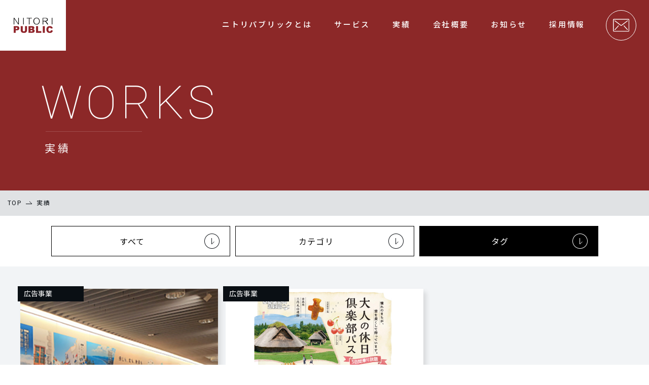

--- FILE ---
content_type: text/html; charset=UTF-8
request_url: https://www.np-inc.jp/result_tags/traffic/
body_size: 8030
content:
<!doctype html>
<html dir="ltr" lang="ja" prefix="og: https://ogp.me/ns#">
<head>
	<!-- Google tag (gtag.js) -->
	<script async src="https://www.googletagmanager.com/gtag/js?id=G-V3YBWJ9220"></script>
	<script>
	  window.dataLayer = window.dataLayer || [];
	  function gtag(){dataLayer.push(arguments);}
	  gtag('js', new Date());
	
	  gtag('config', 'G-V3YBWJ9220');
	</script>
	<meta charset="UTF-8">
	<meta name="viewport" content="width=device-width, initial-scale=1">
	<link rel="profile" href="https://gmpg.org/xfn/11">
	<link rel="icon" href="https://www.np-inc.jp/wp/wp-content/themes/nitori/assets/img/favicon.ico" type="image/x-icon" />
	<!-- Google Font -->
    <link rel="preconnect" href="//fonts.googleapis.com">
    <link rel="preconnect" href="//fonts.gstatic.com" crossorigin>
    <link href="//fonts.googleapis.com/css2?family=Noto+Sans+JP:wght@400;500;700&family=Roboto:wght@100;300;400;500;700&display=swap" rel="stylesheet">

	<title>交通広告 ニトリパブリック</title>

		<!-- All in One SEO 4.9.3 - aioseo.com -->
	<meta name="description" content="媒体" />
	<meta name="robots" content="max-image-preview:large" />
	<link rel="canonical" href="https://www.np-inc.jp/result_tags/traffic/" />
	<meta name="generator" content="All in One SEO (AIOSEO) 4.9.3" />
		<script type="application/ld+json" class="aioseo-schema">
			{"@context":"https:\/\/schema.org","@graph":[{"@type":"BreadcrumbList","@id":"https:\/\/www.np-inc.jp\/result_tags\/traffic\/#breadcrumblist","itemListElement":[{"@type":"ListItem","@id":"https:\/\/www.np-inc.jp#listItem","position":1,"name":"Home","item":"https:\/\/www.np-inc.jp","nextItem":{"@type":"ListItem","@id":"https:\/\/www.np-inc.jp\/result_tags\/traffic\/#listItem","name":"\u4ea4\u901a\u5e83\u544a"}},{"@type":"ListItem","@id":"https:\/\/www.np-inc.jp\/result_tags\/traffic\/#listItem","position":2,"name":"\u4ea4\u901a\u5e83\u544a","previousItem":{"@type":"ListItem","@id":"https:\/\/www.np-inc.jp#listItem","name":"Home"}}]},{"@type":"CollectionPage","@id":"https:\/\/www.np-inc.jp\/result_tags\/traffic\/#collectionpage","url":"https:\/\/www.np-inc.jp\/result_tags\/traffic\/","name":"\u4ea4\u901a\u5e83\u544a \u30cb\u30c8\u30ea\u30d1\u30d6\u30ea\u30c3\u30af","description":"\u5a92\u4f53","inLanguage":"ja","isPartOf":{"@id":"https:\/\/www.np-inc.jp\/#website"},"breadcrumb":{"@id":"https:\/\/www.np-inc.jp\/result_tags\/traffic\/#breadcrumblist"}},{"@type":"Organization","@id":"https:\/\/www.np-inc.jp\/#organization","name":"NITORI","url":"https:\/\/www.np-inc.jp\/"},{"@type":"WebSite","@id":"https:\/\/www.np-inc.jp\/#website","url":"https:\/\/www.np-inc.jp\/","name":"\u30cb\u30c8\u30ea\u30d1\u30d6\u30ea\u30c3\u30af","inLanguage":"ja","publisher":{"@id":"https:\/\/www.np-inc.jp\/#organization"}}]}
		</script>
		<!-- All in One SEO -->

<link rel="alternate" type="application/rss+xml" title="ニトリパブリック &raquo; フィード" href="https://www.np-inc.jp/feed/" />
<link rel="alternate" type="application/rss+xml" title="ニトリパブリック &raquo; コメントフィード" href="https://www.np-inc.jp/comments/feed/" />
<link rel="alternate" type="application/rss+xml" title="ニトリパブリック &raquo; 交通広告 タグ のフィード" href="https://www.np-inc.jp/result_tags/traffic/feed/" />
<style id='wp-img-auto-sizes-contain-inline-css'>
img:is([sizes=auto i],[sizes^="auto," i]){contain-intrinsic-size:3000px 1500px}
/*# sourceURL=wp-img-auto-sizes-contain-inline-css */
</style>
<style id='wp-emoji-styles-inline-css'>

	img.wp-smiley, img.emoji {
		display: inline !important;
		border: none !important;
		box-shadow: none !important;
		height: 1em !important;
		width: 1em !important;
		margin: 0 0.07em !important;
		vertical-align: -0.1em !important;
		background: none !important;
		padding: 0 !important;
	}
/*# sourceURL=wp-emoji-styles-inline-css */
</style>
<style id='wp-block-library-inline-css'>
:root{--wp-block-synced-color:#7a00df;--wp-block-synced-color--rgb:122,0,223;--wp-bound-block-color:var(--wp-block-synced-color);--wp-editor-canvas-background:#ddd;--wp-admin-theme-color:#007cba;--wp-admin-theme-color--rgb:0,124,186;--wp-admin-theme-color-darker-10:#006ba1;--wp-admin-theme-color-darker-10--rgb:0,107,160.5;--wp-admin-theme-color-darker-20:#005a87;--wp-admin-theme-color-darker-20--rgb:0,90,135;--wp-admin-border-width-focus:2px}@media (min-resolution:192dpi){:root{--wp-admin-border-width-focus:1.5px}}.wp-element-button{cursor:pointer}:root .has-very-light-gray-background-color{background-color:#eee}:root .has-very-dark-gray-background-color{background-color:#313131}:root .has-very-light-gray-color{color:#eee}:root .has-very-dark-gray-color{color:#313131}:root .has-vivid-green-cyan-to-vivid-cyan-blue-gradient-background{background:linear-gradient(135deg,#00d084,#0693e3)}:root .has-purple-crush-gradient-background{background:linear-gradient(135deg,#34e2e4,#4721fb 50%,#ab1dfe)}:root .has-hazy-dawn-gradient-background{background:linear-gradient(135deg,#faaca8,#dad0ec)}:root .has-subdued-olive-gradient-background{background:linear-gradient(135deg,#fafae1,#67a671)}:root .has-atomic-cream-gradient-background{background:linear-gradient(135deg,#fdd79a,#004a59)}:root .has-nightshade-gradient-background{background:linear-gradient(135deg,#330968,#31cdcf)}:root .has-midnight-gradient-background{background:linear-gradient(135deg,#020381,#2874fc)}:root{--wp--preset--font-size--normal:16px;--wp--preset--font-size--huge:42px}.has-regular-font-size{font-size:1em}.has-larger-font-size{font-size:2.625em}.has-normal-font-size{font-size:var(--wp--preset--font-size--normal)}.has-huge-font-size{font-size:var(--wp--preset--font-size--huge)}.has-text-align-center{text-align:center}.has-text-align-left{text-align:left}.has-text-align-right{text-align:right}.has-fit-text{white-space:nowrap!important}#end-resizable-editor-section{display:none}.aligncenter{clear:both}.items-justified-left{justify-content:flex-start}.items-justified-center{justify-content:center}.items-justified-right{justify-content:flex-end}.items-justified-space-between{justify-content:space-between}.screen-reader-text{border:0;clip-path:inset(50%);height:1px;margin:-1px;overflow:hidden;padding:0;position:absolute;width:1px;word-wrap:normal!important}.screen-reader-text:focus{background-color:#ddd;clip-path:none;color:#444;display:block;font-size:1em;height:auto;left:5px;line-height:normal;padding:15px 23px 14px;text-decoration:none;top:5px;width:auto;z-index:100000}html :where(.has-border-color){border-style:solid}html :where([style*=border-top-color]){border-top-style:solid}html :where([style*=border-right-color]){border-right-style:solid}html :where([style*=border-bottom-color]){border-bottom-style:solid}html :where([style*=border-left-color]){border-left-style:solid}html :where([style*=border-width]){border-style:solid}html :where([style*=border-top-width]){border-top-style:solid}html :where([style*=border-right-width]){border-right-style:solid}html :where([style*=border-bottom-width]){border-bottom-style:solid}html :where([style*=border-left-width]){border-left-style:solid}html :where(img[class*=wp-image-]){height:auto;max-width:100%}:where(figure){margin:0 0 1em}html :where(.is-position-sticky){--wp-admin--admin-bar--position-offset:var(--wp-admin--admin-bar--height,0px)}@media screen and (max-width:600px){html :where(.is-position-sticky){--wp-admin--admin-bar--position-offset:0px}}

/*# sourceURL=wp-block-library-inline-css */
</style><style id='global-styles-inline-css'>
:root{--wp--preset--aspect-ratio--square: 1;--wp--preset--aspect-ratio--4-3: 4/3;--wp--preset--aspect-ratio--3-4: 3/4;--wp--preset--aspect-ratio--3-2: 3/2;--wp--preset--aspect-ratio--2-3: 2/3;--wp--preset--aspect-ratio--16-9: 16/9;--wp--preset--aspect-ratio--9-16: 9/16;--wp--preset--color--black: #000000;--wp--preset--color--cyan-bluish-gray: #abb8c3;--wp--preset--color--white: #ffffff;--wp--preset--color--pale-pink: #f78da7;--wp--preset--color--vivid-red: #cf2e2e;--wp--preset--color--luminous-vivid-orange: #ff6900;--wp--preset--color--luminous-vivid-amber: #fcb900;--wp--preset--color--light-green-cyan: #7bdcb5;--wp--preset--color--vivid-green-cyan: #00d084;--wp--preset--color--pale-cyan-blue: #8ed1fc;--wp--preset--color--vivid-cyan-blue: #0693e3;--wp--preset--color--vivid-purple: #9b51e0;--wp--preset--gradient--vivid-cyan-blue-to-vivid-purple: linear-gradient(135deg,rgb(6,147,227) 0%,rgb(155,81,224) 100%);--wp--preset--gradient--light-green-cyan-to-vivid-green-cyan: linear-gradient(135deg,rgb(122,220,180) 0%,rgb(0,208,130) 100%);--wp--preset--gradient--luminous-vivid-amber-to-luminous-vivid-orange: linear-gradient(135deg,rgb(252,185,0) 0%,rgb(255,105,0) 100%);--wp--preset--gradient--luminous-vivid-orange-to-vivid-red: linear-gradient(135deg,rgb(255,105,0) 0%,rgb(207,46,46) 100%);--wp--preset--gradient--very-light-gray-to-cyan-bluish-gray: linear-gradient(135deg,rgb(238,238,238) 0%,rgb(169,184,195) 100%);--wp--preset--gradient--cool-to-warm-spectrum: linear-gradient(135deg,rgb(74,234,220) 0%,rgb(151,120,209) 20%,rgb(207,42,186) 40%,rgb(238,44,130) 60%,rgb(251,105,98) 80%,rgb(254,248,76) 100%);--wp--preset--gradient--blush-light-purple: linear-gradient(135deg,rgb(255,206,236) 0%,rgb(152,150,240) 100%);--wp--preset--gradient--blush-bordeaux: linear-gradient(135deg,rgb(254,205,165) 0%,rgb(254,45,45) 50%,rgb(107,0,62) 100%);--wp--preset--gradient--luminous-dusk: linear-gradient(135deg,rgb(255,203,112) 0%,rgb(199,81,192) 50%,rgb(65,88,208) 100%);--wp--preset--gradient--pale-ocean: linear-gradient(135deg,rgb(255,245,203) 0%,rgb(182,227,212) 50%,rgb(51,167,181) 100%);--wp--preset--gradient--electric-grass: linear-gradient(135deg,rgb(202,248,128) 0%,rgb(113,206,126) 100%);--wp--preset--gradient--midnight: linear-gradient(135deg,rgb(2,3,129) 0%,rgb(40,116,252) 100%);--wp--preset--font-size--small: 13px;--wp--preset--font-size--medium: 20px;--wp--preset--font-size--large: 36px;--wp--preset--font-size--x-large: 42px;--wp--preset--spacing--20: 0.44rem;--wp--preset--spacing--30: 0.67rem;--wp--preset--spacing--40: 1rem;--wp--preset--spacing--50: 1.5rem;--wp--preset--spacing--60: 2.25rem;--wp--preset--spacing--70: 3.38rem;--wp--preset--spacing--80: 5.06rem;--wp--preset--shadow--natural: 6px 6px 9px rgba(0, 0, 0, 0.2);--wp--preset--shadow--deep: 12px 12px 50px rgba(0, 0, 0, 0.4);--wp--preset--shadow--sharp: 6px 6px 0px rgba(0, 0, 0, 0.2);--wp--preset--shadow--outlined: 6px 6px 0px -3px rgb(255, 255, 255), 6px 6px rgb(0, 0, 0);--wp--preset--shadow--crisp: 6px 6px 0px rgb(0, 0, 0);}:where(.is-layout-flex){gap: 0.5em;}:where(.is-layout-grid){gap: 0.5em;}body .is-layout-flex{display: flex;}.is-layout-flex{flex-wrap: wrap;align-items: center;}.is-layout-flex > :is(*, div){margin: 0;}body .is-layout-grid{display: grid;}.is-layout-grid > :is(*, div){margin: 0;}:where(.wp-block-columns.is-layout-flex){gap: 2em;}:where(.wp-block-columns.is-layout-grid){gap: 2em;}:where(.wp-block-post-template.is-layout-flex){gap: 1.25em;}:where(.wp-block-post-template.is-layout-grid){gap: 1.25em;}.has-black-color{color: var(--wp--preset--color--black) !important;}.has-cyan-bluish-gray-color{color: var(--wp--preset--color--cyan-bluish-gray) !important;}.has-white-color{color: var(--wp--preset--color--white) !important;}.has-pale-pink-color{color: var(--wp--preset--color--pale-pink) !important;}.has-vivid-red-color{color: var(--wp--preset--color--vivid-red) !important;}.has-luminous-vivid-orange-color{color: var(--wp--preset--color--luminous-vivid-orange) !important;}.has-luminous-vivid-amber-color{color: var(--wp--preset--color--luminous-vivid-amber) !important;}.has-light-green-cyan-color{color: var(--wp--preset--color--light-green-cyan) !important;}.has-vivid-green-cyan-color{color: var(--wp--preset--color--vivid-green-cyan) !important;}.has-pale-cyan-blue-color{color: var(--wp--preset--color--pale-cyan-blue) !important;}.has-vivid-cyan-blue-color{color: var(--wp--preset--color--vivid-cyan-blue) !important;}.has-vivid-purple-color{color: var(--wp--preset--color--vivid-purple) !important;}.has-black-background-color{background-color: var(--wp--preset--color--black) !important;}.has-cyan-bluish-gray-background-color{background-color: var(--wp--preset--color--cyan-bluish-gray) !important;}.has-white-background-color{background-color: var(--wp--preset--color--white) !important;}.has-pale-pink-background-color{background-color: var(--wp--preset--color--pale-pink) !important;}.has-vivid-red-background-color{background-color: var(--wp--preset--color--vivid-red) !important;}.has-luminous-vivid-orange-background-color{background-color: var(--wp--preset--color--luminous-vivid-orange) !important;}.has-luminous-vivid-amber-background-color{background-color: var(--wp--preset--color--luminous-vivid-amber) !important;}.has-light-green-cyan-background-color{background-color: var(--wp--preset--color--light-green-cyan) !important;}.has-vivid-green-cyan-background-color{background-color: var(--wp--preset--color--vivid-green-cyan) !important;}.has-pale-cyan-blue-background-color{background-color: var(--wp--preset--color--pale-cyan-blue) !important;}.has-vivid-cyan-blue-background-color{background-color: var(--wp--preset--color--vivid-cyan-blue) !important;}.has-vivid-purple-background-color{background-color: var(--wp--preset--color--vivid-purple) !important;}.has-black-border-color{border-color: var(--wp--preset--color--black) !important;}.has-cyan-bluish-gray-border-color{border-color: var(--wp--preset--color--cyan-bluish-gray) !important;}.has-white-border-color{border-color: var(--wp--preset--color--white) !important;}.has-pale-pink-border-color{border-color: var(--wp--preset--color--pale-pink) !important;}.has-vivid-red-border-color{border-color: var(--wp--preset--color--vivid-red) !important;}.has-luminous-vivid-orange-border-color{border-color: var(--wp--preset--color--luminous-vivid-orange) !important;}.has-luminous-vivid-amber-border-color{border-color: var(--wp--preset--color--luminous-vivid-amber) !important;}.has-light-green-cyan-border-color{border-color: var(--wp--preset--color--light-green-cyan) !important;}.has-vivid-green-cyan-border-color{border-color: var(--wp--preset--color--vivid-green-cyan) !important;}.has-pale-cyan-blue-border-color{border-color: var(--wp--preset--color--pale-cyan-blue) !important;}.has-vivid-cyan-blue-border-color{border-color: var(--wp--preset--color--vivid-cyan-blue) !important;}.has-vivid-purple-border-color{border-color: var(--wp--preset--color--vivid-purple) !important;}.has-vivid-cyan-blue-to-vivid-purple-gradient-background{background: var(--wp--preset--gradient--vivid-cyan-blue-to-vivid-purple) !important;}.has-light-green-cyan-to-vivid-green-cyan-gradient-background{background: var(--wp--preset--gradient--light-green-cyan-to-vivid-green-cyan) !important;}.has-luminous-vivid-amber-to-luminous-vivid-orange-gradient-background{background: var(--wp--preset--gradient--luminous-vivid-amber-to-luminous-vivid-orange) !important;}.has-luminous-vivid-orange-to-vivid-red-gradient-background{background: var(--wp--preset--gradient--luminous-vivid-orange-to-vivid-red) !important;}.has-very-light-gray-to-cyan-bluish-gray-gradient-background{background: var(--wp--preset--gradient--very-light-gray-to-cyan-bluish-gray) !important;}.has-cool-to-warm-spectrum-gradient-background{background: var(--wp--preset--gradient--cool-to-warm-spectrum) !important;}.has-blush-light-purple-gradient-background{background: var(--wp--preset--gradient--blush-light-purple) !important;}.has-blush-bordeaux-gradient-background{background: var(--wp--preset--gradient--blush-bordeaux) !important;}.has-luminous-dusk-gradient-background{background: var(--wp--preset--gradient--luminous-dusk) !important;}.has-pale-ocean-gradient-background{background: var(--wp--preset--gradient--pale-ocean) !important;}.has-electric-grass-gradient-background{background: var(--wp--preset--gradient--electric-grass) !important;}.has-midnight-gradient-background{background: var(--wp--preset--gradient--midnight) !important;}.has-small-font-size{font-size: var(--wp--preset--font-size--small) !important;}.has-medium-font-size{font-size: var(--wp--preset--font-size--medium) !important;}.has-large-font-size{font-size: var(--wp--preset--font-size--large) !important;}.has-x-large-font-size{font-size: var(--wp--preset--font-size--x-large) !important;}
/*# sourceURL=global-styles-inline-css */
</style>

<style id='classic-theme-styles-inline-css'>
/*! This file is auto-generated */
.wp-block-button__link{color:#fff;background-color:#32373c;border-radius:9999px;box-shadow:none;text-decoration:none;padding:calc(.667em + 2px) calc(1.333em + 2px);font-size:1.125em}.wp-block-file__button{background:#32373c;color:#fff;text-decoration:none}
/*# sourceURL=/wp-includes/css/classic-themes.min.css */
</style>
<link rel='stylesheet' id='nitori-style-css' href='https://www.np-inc.jp/wp/wp-content/themes/nitori/style.css' media='all' />
<link rel='stylesheet' id='swiper-min-style-css' href='https://www.np-inc.jp/wp/wp-content/themes/nitori/assets/css/swiper.min.css' media='all' />
<link rel='stylesheet' id='scrollCue-style-css' href='https://www.np-inc.jp/wp/wp-content/themes/nitori/assets/css/scrollCue.css' media='all' />
<link rel='stylesheet' id='main-style-css' href='https://www.np-inc.jp/wp/wp-content/themes/nitori/assets/css/main.css' media='all' />
<link rel='stylesheet' id='nt-style-css' href='https://www.np-inc.jp/wp/wp-content/themes/nitori/assets/css/nt.css' media='all' />
<link rel='stylesheet' id='wp-pagenavi-css' href='https://www.np-inc.jp/wp/wp-content/plugins/wp-pagenavi/pagenavi-css.css' media='all' />
<script src="https://www.np-inc.jp/wp/wp-content/themes/nitori/assets/js/jquery.min.js" id="jquery-js"></script>
<link rel="https://api.w.org/" href="https://www.np-inc.jp/wp-json/" /><link rel="alternate" title="JSON" type="application/json" href="https://www.np-inc.jp/wp-json/wp/v2/result_tags/32" /></head>

<body class="archive tax-result_tags term-traffic term-32 wp-theme-nitori hfeed">
	<div id="wrapper">
		<header id="header">
		  <div class="header_inner">
		    <div class="header_nav">
		      <h1 id="logo"><a href="https://www.np-inc.jp"><img src="https://www.np-inc.jp/wp/wp-content/themes/nitori/assets/img/common/logo.png" alt="NITORI PUBLIC"></a></h1>
		      <!-- <p style="color:#fff;">工事中：お問合せ・資料請求は別途お電話にてご連絡ください（011-717-5020）</p> -->
		      <div class="hamburger sp"><button><span></span><span></span><span></span></button></div>
		      <nav id="nav" class="navbar">
		        <div class="navbar_inner">
		          <ul class="mainmenu">
		            <li><a href="https://www.np-inc.jp/about/">ニトリパブリックとは</a></li>
		            <li><a href="https://www.np-inc.jp/service/">サービス</a></li>
		            <li><a href="https://www.np-inc.jp/result/">実績</a></li>
		            <li><a href="https://www.np-inc.jp/company/">会社概要</a></li>
		            <li><a href="https://www.np-inc.jp/news/">お知らせ</a></li>
		            <li class="pc">
		              <a href="javascript:;">採用情報</a>
		              <ul>
		                <li><a href="https://www.np-inc.jp/recruit/newgraduate/" target="_blank">新卒採用</a></li>
		                <li><a href="https://hrmos.co/pages/nitorihd/jobs?category=2082637210463891457" target="_blank">中途採用</a></li>
		              </ul>
		            </li>
		            <li class="sp"><a href="https://www.np-inc.jp/recruit/newgraduate/" target="_blank">新卒採用</a></li>
		            <li class="sp"><a href="https://hrmos.co/pages/nitorihd/jobs?category=2082637210463891457" target="_blank">キャリア採用</a></li>
		          </ul>
		          <ul class="nav_button sp">
		            <li><a href="https://www.np-inc.jp/contact/" class="navbtn_contact"><span>お問い合わせ</span></a></li>
		            <!--<li><a href="https://www.np-inc.jp/document/" class="navbtn_doc"><span><strong>資料請求<small>をする</small></strong></span></a></li>-->
		          </ul>
		        </div>
		      </nav>
		    </div>
		    <div class="header_contact pc"><a href="https://www.np-inc.jp/contact/"><span><img src="https://www.np-inc.jp/wp/wp-content/themes/nitori/assets/img/common/icoh_contact.png" alt="お問い合わせ"><small>お問い合わせ</small></span></a></div>
		  </div>
		</header>
<div id="main">
        <div class="mainhead">
          <div class="mainhead_inner">
            <h2 class="mainhead_en">WORKS</h2>
            <h2 class="mainhead_jp">実績</h2>
          </div>
        </div>

        <div class="breadcrumb">
          <a href="https://www.np-inc.jp">TOP</a><span>実績</span>
        </div>

        <div class="result_filter">
          <div class="container">
            <ul class="result_filterList">
              <li>
                <a href="https://www.np-inc.jp/result/">すべて</a>                
              </li>
              <li>
                <a href="javascript:;">カテゴリ</a>
                <div class="result_filterChild">
                  <div class="container">
                    <ul>
                      <li><a href="https://www.np-inc.jp/result_categories/advertising/">広告事業</a></li><li><a href="https://www.np-inc.jp/result_categories/businesstrip/">出張・研修手配事業</a></li><li><a href="https://www.np-inc.jp/result_categories/developmentofhokkaido/">北海道開発事業</a></li><li><a href="https://www.np-inc.jp/result_categories/development/">商品開発事業</a></li><li><a href="https://www.np-inc.jp/result_categories/foodexports/">食料品輸出事業</a></li>                    </ul>
                  </div>
                </div>
              </li>
              <li class="active">
                <a href="javascript:;">タグ</a>
                <div class="result_filterChild">
                  <div class="container">
                    <ul>
                      <li><a href="https://www.np-inc.jp/result_tags/%e9%a6%99%e6%b8%af/" >香港</a></li><li><a href="https://www.np-inc.jp/result_tags/%e3%83%86%e3%83%ac%e3%83%93%e5%a0%b1%e9%81%93%e3%83%bb%e7%95%aa%e7%b5%84/" >テレビ報道・番組</a></li><li><a href="https://www.np-inc.jp/result_tags/%e3%83%9d%e3%82%b9%e3%82%bf%e3%83%bc/" >ポスター</a></li><li><a href="https://www.np-inc.jp/result_tags/%e3%82%ad%e3%83%a3%e3%83%b3%e3%83%9a%e3%83%bc%e3%83%b3/" >キャンペーン</a></li><li><a href="https://www.np-inc.jp/result_tags/%e3%83%97%e3%83%ad%e3%83%a2%e3%83%bc%e3%82%b7%e3%83%a7%e3%83%b3/" >プロモーション</a></li><li><a href="https://www.np-inc.jp/result_tags/sdgs/" >SDGs</a></li><li><a href="https://www.np-inc.jp/result_tags/government/" >官公庁</a></li><li><a href="https://www.np-inc.jp/result_tags/%e5%8b%95%e7%94%bb/" >動画</a></li><li><a href="https://www.np-inc.jp/result_tags/%e4%bb%80%e5%99%a8/" >什器</a></li><li><a href="https://www.np-inc.jp/result_tags/%e5%8f%b0%e6%b9%be/" >台湾</a></li>                      
                    </ul>
                  </div>
                </div>
              </li>
            </ul>
          </div>
        </div>

        <div class="content_wrap pt_44pc pb_95pc">
          <div class="container">
            <div class="related_list pb_25pc">
                            		<div class="related_item">
						<div class="related_box">
						  <a href="https://www.np-inc.jp/result_categories/advertising/" class="product_cat">広告事業</a>
              						  <figure><a href="https://www.np-inc.jp/result/202111216/"><img src="https://www.np-inc.jp/wp/wp-content/uploads/2021/11/202111216_01.jpg" alt="北海道発三重県誘客プロモーション"></a></figure>
						  <div class="related_info">
						    <h4>北海道発三重県誘客プロモーション</h4>
						    <div class="tag_list"><a href="https://www.np-inc.jp/result_tags/ad/">広告</a><a href="https://www.np-inc.jp/result_tags/freepaper/">フリーペーパー</a><a href="https://www.np-inc.jp/result_tags/web/">Web</a><a href="https://www.np-inc.jp/result_tags/radio/">ラジオ</a><a href="https://www.np-inc.jp/result_tags/traffic/">交通広告</a><a href="https://www.np-inc.jp/result_tags/company/">一般企業</a></div>						    
						    <a href="https://www.np-inc.jp/result/202111216/" class="btn_readProduct"><span>READ MORE</span></a>
						  </div>
						</div>
					</div>
                            		<div class="related_item">
						<div class="related_box">
						  <a href="https://www.np-inc.jp/result_categories/advertising/" class="product_cat">広告事業</a>
              						  <figure><a href="https://www.np-inc.jp/result/202111213/"><img src="https://www.np-inc.jp/wp/wp-content/uploads/2021/11/202111213_01.jpg" alt="大人の休日倶楽部パス　年間販促ポスター"></a></figure>
						  <div class="related_info">
						    <h4>大人の休日倶楽部パス　年間販促ポスター</h4>
						    <div class="tag_list"><a href="https://www.np-inc.jp/result_tags/flyer/">チラシ</a><a href="https://www.np-inc.jp/result_tags/traffic/">交通広告</a><a href="https://www.np-inc.jp/result_tags/company/">一般企業</a><a href="https://www.np-inc.jp/result_tags/ad/">広告</a></div>						    
						    <a href="https://www.np-inc.jp/result/202111213/" class="btn_readProduct"><span>READ MORE</span></a>
						  </div>
						</div>
					</div>
                            
            </div>

            <div class="news_pagebar">
                          </div>
          </div>
        </div>

      </div><!-- #main -->
<!--<div class="document pc"><a href="https://www.np-inc.jp/document/"><span>資料請求<small>をする</small></span></a></div>-->

<section id="recruit">
  <div class="recruit_inner">
    <div class="recruit_left">
      <div class="pub_contact">
        <h2>CONTACT US</h2>
        <div class="pub_contactBtn flex_center"><a href="https://www.np-inc.jp/contact/"><span>ご依頼・お問い合わせはこちら</span></a></div>
      </div>
    </div>
    <div class="recruit_right">
      <div class="pub_recruit">
        <div class="pub_inner">
          <div class="pub_logo"><span>NITORI </span><strong>PUBLIC</strong></div>
          <h2>RECRUIT</h2>
          <div class="pub_button"><a href="https://www.np-inc.jp/recruit/newgraduate/" target="_blank">新卒採用</a></div>
        </div>
        <span class="pub_arrow">&nbsp;</span>
      </div>
      <div class="pub_career">
        <div class="pub_inner">
          <div class="pub_logo"><span>NITORI </span><strong>PUBLIC</strong></div>
          <h2>CAREER</h2>
          <div class="pub_button"><a href="https://hrmos.co/pages/nitorihd/jobs?category=2082637210463891457" target="_blank">キャリア採用</a></div>
        </div>
        <span class="pub_arrow">&nbsp;</span>
      </div>
    </div>
  </div>
</section>

<footer id="footer">
  <div class="container">
    <div class="flogo"><img src="https://www.np-inc.jp/wp/wp-content/themes/nitori/assets/img/common/logo.png" alt="NITORI PUBLIC"></div>
    <ul class="fnav">
      <li><a href="https://www.np-inc.jp">TOP</a></li>
      <li><a href="https://www.np-inc.jp/about/">ニトリパブリックとは</a></li>
      <li><a href="https://www.np-inc.jp/service/">サービス</a></li>
      <li><a href="https://www.np-inc.jp/result/">実績</a></li>
      <li><a href="https://www.np-inc.jp/company/">会社概要</a></li>
      <li><a href="https://www.np-inc.jp/news/">お知らせ</a></li>
      <!--<li><a href="https://www.np-inc.jp/document/">資料請求</a></li>-->
      <li><a href="https://www.np-inc.jp/contact/">お問い合わせ</a></li>
    </ul>
    <ul class="fbav_sub">
      <li><a href="https://www.np-inc.jp/is/">情報セキュリティ基本方針</a></li>
      <li><a href="https://www.np-inc.jp/privacy/">プライバシーポリシー</a></li>
      <li><a href="https://www.np-inc.jp/terms/">サイトポリシー</a></li>
    </ul>
    <ul class="fbanner">
      <li><a href="https://www.ginrinsou.com/" target="_blank"><img src="https://www.np-inc.jp/wp/wp-content/themes/nitori/assets/img/common//f_banner01.jpg" alt=""></a></li>
    </ul>
    <p class="copyright">&copy; NITORI PUBLIC Co.,Ltd. All Rights Reserved</p>
  </div>
</footer>

</div><!-- #wrapper -->
<script type="speculationrules">
{"prefetch":[{"source":"document","where":{"and":[{"href_matches":"/*"},{"not":{"href_matches":["/wp/wp-*.php","/wp/wp-admin/*","/wp/wp-content/uploads/*","/wp/wp-content/*","/wp/wp-content/plugins/*","/wp/wp-content/themes/nitori/*","/*\\?(.+)"]}},{"not":{"selector_matches":"a[rel~=\"nofollow\"]"}},{"not":{"selector_matches":".no-prefetch, .no-prefetch a"}}]},"eagerness":"conservative"}]}
</script>
<script src="https://www.np-inc.jp/wp/wp-content/themes/nitori/js/navigation.js" id="nitori-navigation-js"></script>
<script src="https://www.np-inc.jp/wp/wp-content/themes/nitori/assets/js/swiper.min.js" id="swiper-min-script-js"></script>
<script src="https://www.np-inc.jp/wp/wp-content/themes/nitori/assets/js/scrollCue.min.js" id="scrollCue-min-script-js"></script>
<script src="https://www.np-inc.jp/wp/wp-content/themes/nitori/assets/js/jquery.matchHeight-min.js" id="jquery-matchHeight-min-script-js"></script>
<script id="main-js-js-extra">
var ajax = {"url":"https://www.np-inc.jp/wp/wp-admin/admin-ajax.php"};
//# sourceURL=main-js-js-extra
</script>
<script src="https://www.np-inc.jp/wp/wp-content/themes/nitori/assets/js/main.js" id="main-js-js"></script>
<script src="https://www.np-inc.jp/wp/wp-content/themes/nitori/assets/js/nt.js" id="nt-script-js"></script>
<script id="wp-emoji-settings" type="application/json">
{"baseUrl":"https://s.w.org/images/core/emoji/17.0.2/72x72/","ext":".png","svgUrl":"https://s.w.org/images/core/emoji/17.0.2/svg/","svgExt":".svg","source":{"concatemoji":"https://www.np-inc.jp/wp/wp-includes/js/wp-emoji-release.min.js"}}
</script>
<script type="module">
/*! This file is auto-generated */
const a=JSON.parse(document.getElementById("wp-emoji-settings").textContent),o=(window._wpemojiSettings=a,"wpEmojiSettingsSupports"),s=["flag","emoji"];function i(e){try{var t={supportTests:e,timestamp:(new Date).valueOf()};sessionStorage.setItem(o,JSON.stringify(t))}catch(e){}}function c(e,t,n){e.clearRect(0,0,e.canvas.width,e.canvas.height),e.fillText(t,0,0);t=new Uint32Array(e.getImageData(0,0,e.canvas.width,e.canvas.height).data);e.clearRect(0,0,e.canvas.width,e.canvas.height),e.fillText(n,0,0);const a=new Uint32Array(e.getImageData(0,0,e.canvas.width,e.canvas.height).data);return t.every((e,t)=>e===a[t])}function p(e,t){e.clearRect(0,0,e.canvas.width,e.canvas.height),e.fillText(t,0,0);var n=e.getImageData(16,16,1,1);for(let e=0;e<n.data.length;e++)if(0!==n.data[e])return!1;return!0}function u(e,t,n,a){switch(t){case"flag":return n(e,"\ud83c\udff3\ufe0f\u200d\u26a7\ufe0f","\ud83c\udff3\ufe0f\u200b\u26a7\ufe0f")?!1:!n(e,"\ud83c\udde8\ud83c\uddf6","\ud83c\udde8\u200b\ud83c\uddf6")&&!n(e,"\ud83c\udff4\udb40\udc67\udb40\udc62\udb40\udc65\udb40\udc6e\udb40\udc67\udb40\udc7f","\ud83c\udff4\u200b\udb40\udc67\u200b\udb40\udc62\u200b\udb40\udc65\u200b\udb40\udc6e\u200b\udb40\udc67\u200b\udb40\udc7f");case"emoji":return!a(e,"\ud83e\u1fac8")}return!1}function f(e,t,n,a){let r;const o=(r="undefined"!=typeof WorkerGlobalScope&&self instanceof WorkerGlobalScope?new OffscreenCanvas(300,150):document.createElement("canvas")).getContext("2d",{willReadFrequently:!0}),s=(o.textBaseline="top",o.font="600 32px Arial",{});return e.forEach(e=>{s[e]=t(o,e,n,a)}),s}function r(e){var t=document.createElement("script");t.src=e,t.defer=!0,document.head.appendChild(t)}a.supports={everything:!0,everythingExceptFlag:!0},new Promise(t=>{let n=function(){try{var e=JSON.parse(sessionStorage.getItem(o));if("object"==typeof e&&"number"==typeof e.timestamp&&(new Date).valueOf()<e.timestamp+604800&&"object"==typeof e.supportTests)return e.supportTests}catch(e){}return null}();if(!n){if("undefined"!=typeof Worker&&"undefined"!=typeof OffscreenCanvas&&"undefined"!=typeof URL&&URL.createObjectURL&&"undefined"!=typeof Blob)try{var e="postMessage("+f.toString()+"("+[JSON.stringify(s),u.toString(),c.toString(),p.toString()].join(",")+"));",a=new Blob([e],{type:"text/javascript"});const r=new Worker(URL.createObjectURL(a),{name:"wpTestEmojiSupports"});return void(r.onmessage=e=>{i(n=e.data),r.terminate(),t(n)})}catch(e){}i(n=f(s,u,c,p))}t(n)}).then(e=>{for(const n in e)a.supports[n]=e[n],a.supports.everything=a.supports.everything&&a.supports[n],"flag"!==n&&(a.supports.everythingExceptFlag=a.supports.everythingExceptFlag&&a.supports[n]);var t;a.supports.everythingExceptFlag=a.supports.everythingExceptFlag&&!a.supports.flag,a.supports.everything||((t=a.source||{}).concatemoji?r(t.concatemoji):t.wpemoji&&t.twemoji&&(r(t.twemoji),r(t.wpemoji)))});
//# sourceURL=https://www.np-inc.jp/wp/wp-includes/js/wp-emoji-loader.min.js
</script>
</body>
</html>

--- FILE ---
content_type: text/css
request_url: https://www.np-inc.jp/wp/wp-content/themes/nitori/assets/css/main.css
body_size: 13981
content:
@charset "utf-8";

/* ------------------------------------------------------
RESET
------------------------------------------------------ */
html {-ms-text-size-adjust: 100%;-webkit-text-size-adjust: 100%;}
details,menu,figcaption,figure,main,article,aside,footer,header,nav,section {display: block;}
html,body,button,input,optgroup,select,textarea,p,h1,h2,h3,h4,h5,h6,figure,ul,ol,dl,dt,dd {margin: 0;}
ul,ol,dl,dd,dt { list-style: none; padding: 0;}
hr {box-sizing: content-box;height: 0;overflow: visible;}
pre {font-family: monospace, monospace;font-size: 1em;}
a {background-color: transparent;-webkit-text-decoration-skip: objects;outline: none;}
abbr[title] {border-bottom: none;text-decoration: underline;text-decoration: underline dotted;}
code,kbd,samp {font-family: monospace, monospace;font-size: 1em;}
dfn {font-style: italic;}
mark {background-color: #ff0;color: #000;}
small {font-size: 80%;}
sub,sup {font-size: 75%;line-height: 0;position: relative;vertical-align: baseline;}
sub {bottom: -0.25em;}
sup {top: -0.5em;}
canvas,audio,video {display: inline-block;}
audio:not([controls]) {display: none;height: 0;}
img {border-style: none;}
svg:not(:root) {overflow: hidden;}
button,input {overflow: visible;}
button,select {text-transform: none;}
button,html [type="button"],[type="reset"],[type="submit"] {-webkit-appearance: button;}
button::-moz-focus-inner,[type="button"]::-moz-focus-inner,[type="reset"]::-moz-focus-inner,[type="submit"]::-moz-focus-inner {border-style: none;padding: 0;}
button:-moz-focusring,[type="button"]:-moz-focusring,[type="reset"]:-moz-focusring,[type="submit"]:-moz-focusring {outline: 1px dotted ButtonText;}
legend {box-sizing: border-box;color: inherit;display: table;max-width: 100%;padding: 0;white-space: normal;}
progress {display: inline-block;vertical-align: baseline;}
textarea {overflow: auto;}
[type="checkbox"],
[type="radio"] {box-sizing: border-box;padding: 0;}
[type="number"]::-webkit-inner-spin-button,[type="number"]::-webkit-outer-spin-button {height: auto;}
[type="search"] {-webkit-appearance: textfield;outline-offset: -2px;}
[type="search"]::-webkit-search-cancel-button,[type="search"]::-webkit-search-decoration {-webkit-appearance: none;}
::-webkit-file-upload-button {-webkit-appearance: button;font: inherit;}
summary {display: list-item;}
[hidden],template {display: none;}

/* ------------------------------------------------------
GENERAL
------------------------------------------------------ */
html {
  min-height: 100%;
}
body {
  font-family: 'Noto Sans JP', "ヒラギノ角ゴ Pro W3", "Hiragino Kaku Gothic Pro", "メイリオ", Meiryo, Osaka, "ＭＳ Ｐゴシック", "MS PGothic", sans-serif;
  min-height: 100%;
  -webkit-text-size-adjust: 100%;
  background-color: #fff;
  font-weight: 400;
  color: #0a0f14;
  letter-spacing: 0.08em;
  font-size: 14px;
  line-height: 2.1;
}
.clearfix:after {
  content: ' ';
  display: block;
  clear: both;
}
*,*:before,*:after {
  -moz-box-sizing: border-box;
  -webkit-box-sizing: border-box;
  box-sizing: border-box;
}
::selection {
  background-color:#d9a0a0c7;
}
a {
  outline: none;
  text-decoration: underline;
}
a:hover {
  text-decoration: none;
}
img {
  max-width: 100%;
}
#wrapper {
  overflow: hidden;
}
.container {
  padding: 0 20px;
}
@media (max-width: 767px) {
  .pc {display: none !important;}
}
@media (min-width: 768px) {
  .sp {display: none !important;}
  .container {
    padding: 0 15px;
    margin: 0 auto;
    max-width: 1230px;
  }
}

/* ------------------------------------------------------
MODULES
------------------------------------------------------ */
.wp-editor {
  margin-bottom: 50px;
}
.wp-editor .news_info {
  margin-bottom: 12px;
}
.wp-editor p {
  margin-bottom: 30px;
}
.content_wrap {
  background: #f2f4f6;
  padding: 26px 0 60px 0;
}
@media (min-width: 768px) {
  .wp-editor {
    margin-bottom: 70px;
  }
  .content_wrap {
    background: #f2f4f6;
    padding: 63px 0 60px 0;
  }
}

/* Margin */
.mb_0 { margin-bottom: 0 !important; }
.mb_5 { margin-bottom: 5px !important; }
.mb_10 { margin-bottom: 10px !important; }
.mb_12 { margin-bottom: 12px !important; }
.mb_15 { margin-bottom: 15px !important; }
.mb_20 { margin-bottom: 20px !important; }
.mb_25 { margin-bottom: 25px !important; }
.mb_27 { margin-bottom: 27px !important; }
.mb_30 { margin-bottom: 30px !important; }
.mb_35 { margin-bottom: 35px !important; }
.mb_40 { margin-bottom: 40px !important; }
.mb_45 { margin-bottom: 45px !important; }
.mb_50 { margin-bottom: 50px !important; }
@media (max-width: 767px) {
  .mb_5sp { margin-bottom: 5px !important; }
  .mb_10sp { margin-bottom: 10px !important; }
  .mb_15sp { margin-bottom: 15px !important; }
  .mb_20sp { margin-bottom: 20px !important; }
  .mb_25sp { margin-bottom: 25px !important; }
  .mb_27sp { margin-bottom: 27px !important; }
  .mb_30sp { margin-bottom: 30px !important; }
  .mb_32sp { margin-bottom: 32px !important; }
  .mb_35sp { margin-bottom: 35px !important; }
  .mb_40sp { margin-bottom: 40px !important; }
  .mb_45sp { margin-bottom: 45px !important; }
  .mb_50sp { margin-bottom: 50px !important; }
}
@media (min-width: 768px) {
  .mt_40pc { margin-top: 40px !important; }

  .mb_5pc { margin-bottom: 5px !important; }
  .mb_10pc { margin-bottom: 10px !important; }
  .mb_15pc { margin-bottom: 15px !important; }
  .mb_20pc { margin-bottom: 20px !important; }
  .mb_23pc { margin-bottom: 23px !important; }
  .mb_25pc { margin-bottom: 25px !important; }
  .mb_27pc { margin-bottom: 27px !important; }
  .mb_30pc { margin-bottom: 30px !important; }
  .mb_35pc { margin-bottom: 35px !important; }
  .mb_40pc { margin-bottom: 40px !important; }
  .mb_45pc { margin-bottom: 45px !important; }
  .mb_50pc { margin-bottom: 50px !important; }
  .mb_53pc { margin-bottom: 53px !important; }
  .mb_60pc { margin-bottom: 60px !important; }
  .mb_65pc { margin-bottom: 65px !important; }
  .mb_80pc { margin-bottom: 80px !important; }
}

/* Padding */
.pt_37 { padding-top: 37px !important; }
.pt_40 { padding-top: 40px !important; }
@media (min-width: 768px) {
  .pt_44pc { padding-top: 44px !important; }

  .pb_25pc { padding-bottom: 25px !important; }
  .pb_80pc { padding-bottom: 80px !important; }
  .pb_85pc { padding-bottom: 85px !important; }
  .pb_90pc { padding-bottom: 90px !important; }
  .pb_95pc { padding-bottom: 95px !important; }
}

/* Width */
@media (min-width: 768px) {
  .w_232pc {
    width: 232px !important;
  }
}

/* Text */
.color_red {
  color: #8c2828 !important;
}
.align_left {
  text-align: left !important;
}
.align_right {
  text-align: right !important;
}

/* Flex */
.flex_center {
  display: flex !important;
  flex-wrap: wrap !important;
  justify-content: center !important;
}

/* Main head */
.mainhead {
  background: #8c2828;
  line-height: 1;
  color: #fff;
  display: flex;
  align-items: flex-end;
  padding: 123px 10px 50px 10px;
}
.mainhead_en {
  font-size: 60px;
  font-family: 'Roboto', sans-serif;
  font-weight: 100;
  letter-spacing: 0.08em;
  position: relative;
}
.mainhead_en::after {
  content: "";
  height: 1px;
  max-width: 260px;
  display: block;
  margin: 0 auto;
  background-color: rgba(255, 255, 255, 0.16);
  margin-top: 25px;
}
.mainhead_jp {
  letter-spacing: 0.24em;
  font-size: 16px;
  font-weight: 400;
  margin-top: 32px;
}
@media (max-width: 767px) {
  .mainhead {
    justify-content: center;
    text-align: center;
  }
}
@media (max-width: 375px) {
  .mainhead_en {
    font-size: 16vw;
  }
}
@media (min-width: 768px) {
  .mainhead {
    padding: 158px 15px 73px 80px;
  }
  .mainhead_en {
    font-size: 91px;
  }
  .mainhead_en::after {
    margin-left: 10px;
    margin-top: 10px;
    width: 190px;
    max-width: inherit;
  }
  .mainhead_jp {
    font-size: 21px;
    margin-top: 22px;
    margin-left: 8px;
  }
}

/* Breadcrumb */
.breadcrumb {
  line-height: 1.3;
  font-weight: 400;
  font-size: 0;
  background-color: #e0e2e4;
  padding: 16px 20px 19px;
}
.breadcrumb a,
.breadcrumb span {
  color: #0a0f14;
  font-size: 12px;
  letter-spacing: 0.12em;
  text-decoration: none;
  position: relative;
}
.breadcrumb a {
  padding-right: 20px;
  margin-right: 9px;
}
.breadcrumb a::after {
  content: "";
  width: 12px;
  height: 6px;
  background: url(../img/common/arrow01_black.png) no-repeat 0 0 / 100% 100%;
  position: absolute;
  right: 0;
  bottom: 5px;
}
.breadcrumb a:hover {
  text-decoration: underline;
}
@media (min-width: 768px) {
  .breadcrumb {
    padding-left: 15px;
    padding-right: 15px;
  }
}

/* Heading */
.wp-editor h3,
.head_3 {
  font-weight: 500;
  font-size: 29px;
  line-height: 1.5;
  letter-spacing: 0.08em;
  margin-bottom: 24px;
}
.wp-editor h3 {
  color: #8c2828;
}
.wp-editor h4,
.head_4 {
  font-weight: 500;
  font-size: 24px;
  line-height: 1.5;
  margin-bottom: 13px;
}
.wp-editor h4 {
  margin-bottom: 25px;
}
.wp-editor h5,
.head_5 {
  font-size: 19px;
  font-weight: 500;
  letter-spacing: 0.12em;
  line-height: 1.4;
  background: url(../img/common/bg_dot.png) repeat-x left bottom / 2px 1px;
  position: relative;
  padding: 0 0 6px 25px;
}
.wp-editor h5::before,
.head_5::before {
  content: "";
  width: 2.5px;
  position: absolute;
  left: 0;
  top: 0;
  bottom: 4px;
  background-color: #8c2828;
}
.wp-editor h5 {
  margin-bottom: 20px;
}
.wp-editor h6,
.head_6 {
  font-weight: 700;
  font-size: 14px;
  letter-spacing: 0.12em;
  line-height: 1.4;
  border-bottom: 1px solid #e0e2e4;
  position: relative;
  padding: 6px 0 7px;
}
.wp-editor h6::after,
.head_6::after {
  content: "";
  height: 1px;
  width: 115px;
  background-color: #8c2828;
  position: absolute;
  left: 0;
  bottom: -1px;
}
.wp-editor h6 {
  margin-bottom: 15px;
}
@media (min-width: 768px) {
  .head_3 {
    font-size: 34px;
    text-align: center;
    margin-bottom: 36px;
  }
  .head_4 {
    margin-bottom: 24px;
  }
}

/* Form */
::-webkit-input-placeholder {
  color: #a8a8a8;
}
input:-ms-input-placeholder {
  color: #a8a8a8;
}
::placeholder {
  color: #a8a8a8;
}
input[type="text"],
input[type="password"],
input[type="tel"],
input[type="number"],
input[type="email"] {
  border: 1px solid #e0e2e4;
  background-color: #f2f4f6;
  color: #000;
  font-family: 'Noto Sans JP', "ヒラギノ角ゴ Pro W3", "Hiragino Kaku Gothic Pro", "メイリオ", Meiryo, Osaka, "ＭＳ Ｐゴシック", "MS PGothic", sans-serif;
  font-size: 14px;
  font-weight: 500;
  width: 100%;
  height: 46.5px;
  padding: 0 20px;
  outline: none;
}
textarea {
  display: block;
  border: 1px solid #e0e2e4;
  background-color: #f2f4f6;
  color: #000;
  font-family: 'Noto Sans JP', "ヒラギノ角ゴ Pro W3", "Hiragino Kaku Gothic Pro", "メイリオ", Meiryo, Osaka, "ＭＳ Ｐゴシック", "MS PGothic", sans-serif;
  font-size: 14px;
  font-weight: 500;
  width: 100%;
  padding: 10px 20px;
  outline: none;
  height: 200px;
}
.form_radioList .radio_field:not(:last-child) {
  margin-right: 30px;
}
.radio_field {
  display: inline-block;
  position: relative;
}
.radio_field input {
  position: absolute;
  left: -9999em;
  top: 0;
  visibility: hidden;
}
.radio_field label {
  display: block;
}
.radio_fieldText {
  display: block;
  font-family: 'Noto Sans JP', "ヒラギノ角ゴ Pro W3", "Hiragino Kaku Gothic Pro", "メイリオ", Meiryo, Osaka, "ＭＳ Ｐゴシック", "MS PGothic", sans-serif;
  letter-spacing: 0.1em;
  font-size: 11px;
  font-weight: 400;
  padding: 0 0 0 30px;
  position: relative;
  cursor: default;
}
.radio_fieldText::before {
  content: "";
  position: absolute;
  left: 0;
  top: 4px;
  width: 15px;
  height: 15px;
  border-radius: 100%;
  border: 2px solid #e0e2e4;
  background-color: #f2f4f6;
}
.radio_field input:checked + span::before {
  background-color: #8c2828;
}
select {
  -webkit-appearance: none;
  -moz-appearance: none;
  display: block;
  font-family: 'Noto Sans JP', "ヒラギノ角ゴ Pro W3", "Hiragino Kaku Gothic Pro", "メイリオ", Meiryo, Osaka, "ＭＳ Ｐゴシック", "MS PGothic", sans-serif;
  border: 1px solid #e0e2e4;
  background: #f2f4f6 url(../img/common/bg_select.png) no-repeat right top / auto 100%;
  color: #000;
  font-size: 14px;
  font-weight: 500;
  outline: none;
  width: 100%;
  max-width: 320px;
  height: 46.5px;
  padding: 0 10px 0 20px;
}
.iOS select {
  font-size: 16px;
}
select::-ms-expand {
  display: none;
}
.form_checkList .checkbox_field:not(:last-child) {
  margin-right: 30px;
}
.checkbox_field {
  display: inline-block;
  position: relative;
}
.checkbox_field input {
  position: absolute;
  left: -9999em;
  top: 0;
  visibility: hidden;
}
.checkbox_field label {
  display: block;
}
.checkbox_fieldText {
  display: block;
  font-family: 'Noto Sans JP', "ヒラギノ角ゴ Pro W3", "Hiragino Kaku Gothic Pro", "メイリオ", Meiryo, Osaka, "ＭＳ Ｐゴシック", "MS PGothic", sans-serif;
  letter-spacing: 0.1em;
  font-size: 11px;
  font-weight: 400;
  padding: 0 0 0 30px;
  position: relative;
  cursor: default;
}
.checkbox_fieldText::before {
  content: "";
  position: absolute;
  left: 0;
  top: 4px;
  width: 15px;
  height: 15px;
  border-radius: 0;
  border: 2px solid #e0e2e4;
  background-color: #f2f4f6;
}
.checkbox_field input:checked + span::before {
  background-color: #8c2828;
}
@media (min-width: 768px) {
  textarea {
    height: 190px;
  }
  .form_radioList {
    height: 100%;
    display: flex;
    flex-wrap: wrap;
    align-items: center;
    padding-left: 7px;
  }
  .form_radioList .mwform-radio-field:not(:last-child) {
    margin-right: 53px;
  }
  .form_checkList {
    height: 100%;
    display: flex;
    flex-wrap: wrap;
    align-items: center;
    padding-left: 7px;
  }
  .form_checkList .checkbox_field:not(:last-child) {
    margin-right: 30px;
  }
}

/* Button */
.group_button {
  padding: 0 47px;
}
.group_button .button:not(:last-child) {
  margin-bottom: 20px;
}
.button {
  display: flex;
  align-items: center;
  justify-content: center;
  text-align: center;
  cursor: pointer;
  font-family: 'Noto Sans JP', "ヒラギノ角ゴ Pro W3", "Hiragino Kaku Gothic Pro", "メイリオ", Meiryo, Osaka, "ＭＳ Ｐゴシック", "MS PGothic", sans-serif;
  font-weight: 400;
  font-size: 12px;
  line-height: 1.3;
  letter-spacing: 0.18em;
  border: 1px solid #000;
  text-decoration: none;
  color: #0a0f14;
  width: 100%;
  padding: 0 10px 2px 0;
  height: 50px;
  background-color: transparent;
  position: relative;
  overflow: hidden;
}
.button span {
  display: block;
  width: 100%;
  position: relative;
  z-index: 1;
  padding-right: 45px;
  padding-left: 10px;
  transition: color 0.5s ease;
}
.button span::after,
.button span::before {
  content: "";
  background-color: #000;
  height: 1px;
  position: absolute;
  transition: background 0.5s ease;
}
.button span::before {
  width: 40px;
  right: 0;
  bottom: 2px;
}
.button span::after {
  right: 3px;
  width: 18px;
  bottom: 0;
  transform: rotate(35deg) translateY(-9px);
}
.button_back {
  padding: 0 0 2px 10px;
}
.button_back span {
  padding-right: 10px;
  padding-left: 45px;
}
.button_back span::before {
  right: inherit;
  left: 0;
}
.button_back span::after {
  left: 3px;
  right: inherit;
  transform: rotate(-35deg) translateY(-9px);
}
@media (min-width: 768px) {
  .group_button {
    padding: 0;
    display: flex;
    justify-content: center;
  }
  .group_button .button:not(:last-child) {
    margin-bottom: 0;
  }
  .button {
    width: 240px;
    margin: 0 20px;
  }
  .button::after {
    content: "";
    background-color: #000;
    position: absolute;
    left: 0;
    top: 0;
    width: 100%;
    height: 100%;
    transform: translateX(-100%);
    transition: transform 0.45s linear;
  }
  .button:hover::after {
    transform: translateX(0);
  }
  .button:hover span {
    color: #fff;
  }
  .button:hover span::after,
  .button:hover span::before {
    background-color: #fff;
  }
}

/* Panel Left */
.panel_left {
  margin-bottom: 32px;
}
.panel_image {
  margin-bottom: 10px;
  position: relative;
}
.panel_caption {
  background-color: #fff;
  box-shadow: 1px 1px 2px rgba(0, 0, 0, 0.1);
  line-height: 1;
  font-weight: 500;
  font-size: 13px;
  padding: 16px 20px 19px;
  border-left: 1px solid #8c2828;
  position: absolute;
  right: -10px;
  bottom: -33px;
  display: flex;
  align-items: center;
  justify-content: center;
}
.panel_caption strong {
  font-weight: 500;
  font-size: 18px;
  margin-left: 18px;
}
.panel_image img {
  width: 100%;
  display: block;
}
.panel_text p:not(:last-child) {
  margin-bottom: 15px;
}
@media (min-width: 768px) {
  .panel_left {
    display: flex;
    flex-wrap: wrap;
    align-items: flex-start;
    margin-bottom: 40px;
  }
  .panel_image {
    width: 550px;
    margin-bottom: 0;
  }
  .panel_text {
    width: calc(100% - 550px);
    padding-left: 39px;
    margin-top: -8px;
  }
  .panel530 .panel_image {
    width: 530px;
  }
  .panel530 .panel_text {
    width: calc(100% - 530px);
  }
}

/* Panel Right */
@media (max-width: 767px) {
  .panel_right .panel_text {
    margin-bottom: 12px;
  }
}
@media (min-width: 768px) {
  .panel_right {
    display: flex;
    flex-wrap: wrap;
  }
  .panel_right .panel_text {
    padding-left: 0;
    padding-right: 30px;
  }
}
@media (min-width: 768px) and (max-width: 919px) {
  .panel_image {
    width: 50%;
  }
  .panel_text {
    width: 50%;
  }
}

/* List */
.list_line,
.list_lineRed,
.list_dot {
  line-height: 1.6;
  margin-bottom: 25px;
}
.list_dot li {
  position: relative;
  padding: 0 0 0 18px;
  letter-spacing: 0.12em;
}
.list_dot li::before {
  content: "";
  width: 8px;
  height: 8px;
  background-color: #8c2828;
  position: absolute;
  left: 0;
  top: 7px;
}
.list_dot li:not(:last-child) {
  margin-bottom: 10px;
}
.list_lineRed li {
  font-size: 15px;
  letter-spacing: 0.1em;
  background-color: #fff;
  box-shadow: 1px 1px 2px rgba(0, 0, 0, 0.16);
  border-left: 1px solid #8c2828;
  padding: 5px 15px 8px 20px;
  height: 80px;
  display: flex;
  flex-wrap: wrap;
  align-items: center;
}
.list_lineRed li:not(:last-child) {
  margin-bottom: 10px;
}
.list_line li {
  font-size: 15px;
  letter-spacing: 0.1em;
  border-bottom: 1px solid #eceef0;
}
.list_line li:first-child {
  border-top: 1px solid #eceef0;
}
.list_line li a {
  color: #0a0f14;
  padding: 17px 25px 19px 10px;
  display: block;
  text-decoration: none;
  position: relative;
}
.list_line li a:hover {
  text-decoration: underline;
}
.list_line li a::after {
  content: "";
  width: 12px;
  height: 6px;
  background: url(../img/common/arrow01_black.png) no-repeat 0 0 / 100% 100%;
  position: absolute;
  right: 10px;
  top: 50%;
  transform: translateY(-50%);
  margin-bottom: -5px;
}
.privacy .paren li {
  list-style-type: none !important;
  counter-increment: cnt;
  text-indent: -1.8em;
  padding: 0;
}
.num_style {
  padding-left: 30px;
}
.num_style li {
  margin-bottom: 5px;
  list-style: decimal;
}
.privacy a {
  color: #8c2828;
}
.privacy .paren li:before {
  display: marker;
  content: "("counter(cnt) ") ";
}
.num_style ul li {
  list-style: disc;
  margin-bottom: 0;
}
.privacy .paren {
  padding-left: 30px;
  margin-bottom: 5px;
}
.num_style ul {
  margin-bottom: 5px;
  padding-left: 30px;
}
.privacy_anchor a {
  font-size: 16px;
  color: #8c2828;
}

/* Card */
.card_image {
  margin-bottom: 12px;
}
.card_image img {
  display: block;
  width: 100%;
}
.card_text {
  font-size: 12px;
  letter-spacing: 0.12em;
  line-height: 2;
}
.card_text p {
  margin-bottom: 0 !important;
}
.card_item {
  margin-bottom: 40px;
}
@media (max-width: 767px) {
  .wp-editor .card_list {
    margin-bottom: 40px;
  }
  .card_item:last-child {
    margin-bottom: 0;
  }
}
@media (min-width: 768px) {
  .card_list {
    display: flex;
    flex-wrap: wrap;
    margin: 0 -20px;
  }
  .card_item {
    width: 50%;
    padding: 0 20px;
  }
  .card_list.card_3col {
    margin: 0 -15px;
  }
  .card_list.card_3col .card_item {
    width: 33.3333%;
    padding: 0 15px;
  }
}

/* Table */
.table_shadow {
  background-color: #fff;
  box-shadow: 1px 1px 2px rgba(0, 0, 0, 0.1);
}
.table_style1 {
  border-collapse: collapse;
  border-spacing: 0;
  font-size: 13px;
  width: 100%;
}
.table_style1 thead th {
  background-color: #8c2828;
  color: #fff;
  line-height: 1.3;
  font-size: 13px;
  padding: 18px 10px 19px;
}
.table_style1 thead th:not(:last-child) {
  border-right: 1px solid #fff;
}
.table_style1 tbody th {
  text-align: left;
  font-weight: 700;
  width: 22.16667%;
  padding: 20px 10px 26px 20px;
  color: #000;
  background-color: #f7f8f9;
  width: 22.1667%;
}
.table_style1 tbody td {
  font-weight: 500;
  padding: 20px 10px 26px 18px;
}
.table_style1 tbody tr:not(:last-child) {
  border-bottom: 1px solid #e0e2e4;
}

/* Related List */
.related_list {
  margin-bottom: 65px;
}
.related_item figure img {
  display: block;
  width: 100%;
  box-shadow: 6px 6px 9px rgba(0, 0, 0, 0.1);
  transition: opacity 0.3s ease;
}
.related_box {
  position: relative;
}
.related_box .product_cat {
  left: -5px;
}
.related_info {
  background-color: rgba(255, 255, 255, 0.9);
  box-shadow: 1px 1px 2px rgba(0, 0, 0, 0.1);
  width: calc(100% - 95px);
  padding: 16px 20px 45px 20px;
  position: relative;
  margin-top: -77px;
}
.related_item {
  margin-bottom: 40px;
}
.related_item h4 {
  font-weight: 500;
  font-size: 15px;
  letter-spacing: 0.12em;
  line-height: 1.5;
  margin-bottom: 16px;
}
.tag_list {
  display: flex;
  flex-wrap: wrap;
}
.tag_list a {
  display: block;
  text-decoration: none;
  line-height: 1.2;
  color: #8c2828;
  border: 1px solid #8c2828;
  margin-right: 5px;
  margin-bottom: 5px;
  padding: 3px 15px 4px;
  font-size: 12px;
  font-weight: 400;
}
@media (max-width: 767px) {
  .related_info {
    width: calc(100% - 12.667vw);
  }
}
@media (min-width: 768px) {
  .related_list {
    display: flex;
    flex-wrap: wrap;
    margin-left: -7.5px;
    margin-right: -7.5px;
    margin-bottom: -40px;
  }
  .related_item {
    width: 33.3333%;
    padding: 0 7.5px;
  }
  .related_box {
    height: 100%;
    display: flex;
    flex-wrap: wrap;
    justify-content: space-between;
  }
  .related_item figure a:hover img {
    opacity: 0.7;
  }
}
@media (min-width: 768px) and (max-width: 1024px) {
  .related_info {
    width: calc(100% - 5vw);
    margin-top: -6vw;
  }
}

/* Pagenavi */
.wp-pagenavi {
  position: relative;
  display: flex;
  flex-wrap: wrap;
  justify-content: center;
  line-height: 1;
  letter-spacing: 0.18em;
  font-size: 12px;
  font-weight: 500;
  font-family: 'Roboto', sans-serif;
  margin-top: 60px;
  position: relative;
}
.wp-pagenavi span,
.wp-pagenavi .page {
  width: 32px;
  height: 32px;
  display: flex;
  align-items: center;
  justify-content: center;
  text-decoration: none;
  color: #0a0f14;
  border: 1px solid #0a0f14;
  transition: color 0.3s ease, background 0.3s ease;
  margin: 0 2.5px;
  letter-spacing: 0;
}
.wp-pagenavi .page:hover,
.wp-pagenavi span {
  background-color: #0a0f14;
  color: #fff;
}
.wp-pagenavi .nextpostslink,
.wp-pagenavi .previouspostslink {
  width: 170px;
  height: 50px;
  line-height: 1;
  text-decoration: none;
  border: 1px solid #0a0f14;
  display: flex;
  align-items: center;
  justify-content: center;
  background-repeat: no-repeat;
  background-size: 50px auto;
  text-transform: uppercase;
  color: #0a0f14;
  position: absolute;
  top: 50%;
  transform: translateY(-50%);
  overflow: hidden;
}
.wp-pagenavi .nextpostslink {
  right: 0;
  padding-right: 20px;
}
.wp-pagenavi .previouspostslink {
  left: 0;
  padding-left: 20px;
}
.wp-pagenavi .nextpostslink strong {
  padding-right: 29px;
}
.wp-pagenavi .previouspostslink strong {
  padding-left: 29px;
}
.wp-pagenavi .nextpostslink strong,
.wp-pagenavi .previouspostslink strong {
  display: block;
  width: 100%;
  text-align: center;
  padding-right: 25px;
  position: relative;
  z-index: 1;
  font-weight: 500;
  transition: color 0.5s ease;
}
.wp-pagenavi .nextpostslink strong::after,
.wp-pagenavi .previouspostslink strong::after,
.wp-pagenavi .nextpostslink strong::before,
.wp-pagenavi .previouspostslink strong::before {
  content: "";
  background-color: #0a0f14;
  height: 1px;
  position: absolute;
  transition: background 0.5s ease;
}
.wp-pagenavi .nextpostslink strong::before,
.wp-pagenavi .previouspostslink strong::before {
  width: 40px;
  right: 0;
  bottom: 2px;
}
.wp-pagenavi .nextpostslink strong::after,
.wp-pagenavi .previouspostslink strong::after {
  right: 3px;
  width: 18px;
  bottom: 0;
  transform: rotate(35deg) translateY(-9px);
}
.wp-pagenavi .previouspostslink strong::after {
  left: 3px;
  right: inherit;
  transform: rotate(-35deg) translateY(-9px);
}
.wp-pagenavi .previouspostslink strong::before {
  right: inherit;
  left: 0;
}
@media (max-width: 767px) {
  .wp-pagenavi {
    padding-bottom: 70px;
  }
  .wp-pagenavi .nextpostslink,
  .wp-pagenavi .previouspostslink {
    bottom: 0;
    top: inherit;
    transform: translateY(0);
    width: 135px;
  }
}
@media (min-width: 768px) {
  .wp-pagenavi {
    padding: 0 180px;
  }
  .wp-pagenavi .nextpostslink::after,
  .wp-pagenavi .previouspostslink::after {
    content: "";
    background-color: #000;
    position: absolute;
    left: 0;
    top: 0;
    width: 100%;
    height: 100%;
    transform: translateX(-100%);
    transition: transform 0.45s linear;
  }
  .wp-pagenavi .nextpostslink:hover::after,
  .wp-pagenavi .previouspostslink:hover::after {
    transform: translateX(0);
  }
  .wp-pagenavi .nextpostslink:hover strong,
  .wp-pagenavi .previouspostslink:hover strong {
    color: #fff;
  }
  .wp-pagenavi .nextpostslink:hover strong::after,
  .wp-pagenavi .previouspostslink:hover strong::after,
  .wp-pagenavi .nextpostslink:hover strong::before,
  .wp-pagenavi .previouspostslink:hover strong::before {
    background-color: #fff;
  }
}

/* ------------------------------------------------------
HEADER
------------------------------------------------------ */
#header {
  height: 69px;
  position: fixed;
  left: 0;
  top: 0;
  width: 100%;
  z-index: 12;
  transition: height 0.3s ease, background 0.3s ease;
}
#header.is-sticky {
  background-color: #fff;
  box-shadow: 0 0 4px rgba(0, 0, 0, 0.16);
  height: 60px;
}
.header_nav,
.header_inner {
  position: relative;
}
#logo,
.header_inner, .header_nav {
  height: 100%;
}
#logo a {
  display: flex;
  align-items: center;
  justify-content: center;
  font-size: 0;
  background-color: #fff;
  width: 117px;
  height: 100%;
}
#logo img {
  width: 77px;
}
.header_contact {
  position: absolute;
  right: 25px;
  top: 50%;
  margin-top: -30px;
}
.header_contact a {
  display: flex;
  flex-wrap: wrap;
  align-items: center;
  justify-content: center;
  position: relative;
  text-decoration: none;
  text-align: center;
  font-size: 0;
  border: 1px solid #fff;
  border-radius: 100%;
  height: 60px;
  width: 60px;
}
.header_contact img {
  width: 32px;
}
.header_contact small {
  display: none;
  color: #fff;
  font-size: 11px;
  letter-spacing: 0.03em;
  font-weight: 400;
  line-height: 1;
  margin-top: 8px;
}
#header.is-sticky .header_contact {
  right: 0;
  margin-top: 0;
  top: 0;
  bottom: 0;
  width: 88px;
}
#header.is-sticky .header_contact a {
  background-color: #8c2828;
  height: 100%;
  border-radius: 0;
  width: 100%;
  border: none;
}
#header.is-sticky .header_contact small {
  display: block;
}
@media (min-width: 768px) {
  #header {
    height: 100px;
  }
  #header.is-sticky {
    height: 80px;
  }
  .header_nav {
    display: flex;
    align-items: center;
    justify-content: space-between;
  }
  #logo a {
    width: 130px;
  }
}

/* Hamburger */
.hamburger {
  background-color: #000;
  width: 60px;
  height: 60px;
  position: absolute;
  right: 0;
  top: 0;
  cursor: pointer;
  display: flex;
  align-items: center;
  justify-content: center;
  font-size: 0;
}
.hamburger button {
  outline: none;
  display: block;
  border: none;
  background: none;
  position: relative;
  width: 36px;
  height: 26px;
  padding: 0;
  z-index: 10;
}
.hamburger span {
  position: absolute;
  left: 0;
  background-color: #fff;
  display: block;
  width: 100%;
  height: 2px;
  transition: all .6s cubic-bezier(0.190, 1.000, 0.220, 1.000);
  z-index: 10;
}
.hamburger span:nth-child(1) {
  top: 0;
}
.hamburger span:nth-child(2) {
  top: 12px;
}
.hamburger span:nth-child(3) {
  top: 24px;
}
.nav-opened {
  overflow: hidden;
}
.nav-opened .hamburger span:nth-child(1) {
  transform: rotate(135deg);
  top: 12px;
  background-color: #000;
}
.nav-opened .hamburger span:nth-child(3) {
  transform: rotate(-135deg);
  top: 12px;
  background-color: #000;
}
.nav-opened .hamburger span:nth-child(2) {
  opacity: 0;
  transform: translateX(100%);
}

/* Nav */
.mainmenu {
  line-height: 1;
}
.mainmenu li a {
  display: block;
  color: #8c2828;
  text-decoration: none;
  font-weight: 500;
  letter-spacing: 0.18em;
  line-height: 1.2;
}
.nav_button {
  display: flex;
}
.nav_button li {
  width:100%;
}
.navbtn_contact {
  height: 100px;
  color: #fff;
  line-height: 1;
  background: url(../img/common/bg_btn01.jpg) no-repeat 0 0 / 100% 100%;
  font-size: 18px;
  font-weight: 700;
  letter-spacing: 0.12em;
  display: flex;
  align-items: center;
  justify-content: center;
  text-decoration: none;
}
.navbtn_contact span {
  display: block;
}
.navbtn_contact span::before {
  content: "";
  width: 34px;
  height: 35px;
  background: url(../img/common/ico_envelop.png) no-repeat 0 0 / 100% 100%;
  display: block;
  margin: 0 auto 13px;
}
.navbtn_doc {
  height: 100px;
  color: #fff;
  line-height: 1;
  background: url(../img/common/bg_btn02.jpg) no-repeat 0 0 / 100% 100%;
  font-size: 18px;
  font-weight: 700;
  letter-spacing: 0.12em;
  display: flex;
  align-items: center;
  justify-content: center;
  text-decoration: none;
}
.navbtn_doc span::before {
  content: "";
  width: 35px;
  height: 35px;
  background: url(../img/common/ico_doc70.png) no-repeat 0 0 / 100% 100%;
  display: block;
  margin: 0 auto 13px;
}
.navbtn_doc small {
  font-size: 14px;
  letter-spacing: 0.08em;
  font-weight: 400;
}
@media (max-width: 767px) {
  .navbar {
    position: fixed;
    right: -120%;
    top: 0;
    height: 100%;
    width: 100%;
    background: #f2f4f6;
    padding: 0;
    overflow: hidden;
    transition: right 0.3s linear;
  }
  .navbar_inner {
    padding: 40px 0 0;
    height: 100%;
    overflow-y: auto;
  }
  .nav-opened .navbar {
    right: 0;
  }
  .mainmenu {
    padding-bottom: 22px;
  }
  .mainmenu li {
    text-align: center;
    padding: 22px 0;
  }
  .mainmenu li a {
    display: inline-block;
    font-size: 15px;
    color: #000;
  }
}
@media (min-width: 768px) {
  .navbar {
    padding: 0 104px 0 0;
  }
  .mainmenu {
    display: flex;
  }
  .mainmenu li {
    position: relative;
  }
  .mainmenu li a {
    font-size: 15px;
    padding: 16px 22px 20px;
    color: #fff;
  }
  #header.is-sticky .mainmenu li a {
    color: #000;
  }
  .mainmenu li ul {
    position: absolute;
    left: 50%;
    transform: translateX(-50%);
    bottom: auto;
    background-color: #f2f4f6;
    border: 1px solid #e0e2e4;
    width: 142px;
    text-align: center;
    opacity: 0;
    visibility: hidden;
    z-index: 0;
    transition: opacity 0.3s ease;
  }
  .mainmenu li ul::before {
    content: "";
    width: 11px;
    height: 10px;
    background: url(../img/common/arr_nav.png) no-repeat 0 0 / 100% 100%;
    position: absolute;
    left: 50%;
    top: -10px;
    transform: translateX(-50%);
  }
  .mainmenu li ul li:not(:last-child) {
    border-bottom: 1px solid #e0e2e4;
  }
  .mainmenu li ul li a {
    padding: 10px 10px 12px;
    color: #000;
    font-size: 14px;
    line-height: 1;
    letter-spacing: 0.18em;
    transition: opacity 0.3s ease;
  }
  .mainmenu li ul li a:hover {
    opacity: 0.7;
  }
  .mainmenu li:hover ul {
    opacity: 1;
    visibility: visible;
    z-index: 2;
  }
}
@media (min-width: 768px) and (max-width: 819px) {
  .navbar {
    padding-right: 100px;
    padding-left: 10px;
  }
  .mainmenu li a {
    font-size: 1.8vw;
    padding: 0 10px;
    letter-spacing: 0.02em;
  }
}
@media (min-width: 820px) and (max-width: 999px) {
  .navbar {
    padding-right: 100px;
    padding-left: 10px;
  }
  .mainmenu li a {
    padding: 0 1.3vw;
    letter-spacing: 0.05em;
  }
}

/* ------------------------------------------------------
FOOTER
------------------------------------------------------ */
#footer {
  background-color: #fff;
  padding: 35px 0 17px;
}
.copyright {
  color: #0a0f14;
  font-family: 'Roboto', sans-serif;
  font-weight: 300;
  font-size: 10px;
  letter-spacing: 0.06em;
  line-height: 1.3;
  text-align: center;
}
.flogo {
  font-size: 0;
  text-align: center;
  margin-bottom: 30px;
}
.flogo img {
  width: 77px;
}
.fbanner {
  margin-bottom: 20px;
}
.fbanner img {
  width: 100%;
  display: block;
}
.fnav {
  line-height: 1.3;
  padding: 0 0 0 40px;
  display: flex;
  flex-wrap: wrap;
}
.fnav a {
  color: #0a0f14;
  text-decoration: none;
  display: inline-block;
  font-weight: 500;
  font-size: 13px;
  letter-spacing: 0.1em;
}
.fbav_sub {
  line-height: 1.3;
  padding: 0 0 0 40px;
  display: flex;
  flex-wrap: wrap;
  margin-bottom: 14px;
}
.fbav_sub a {
  color: #0a0f14;
  text-decoration: none;
  display: inline-block;
  font-weight: 400;
  font-size: 12px;
  letter-spacing: 0.06em;
}
@media (max-width: 767px) {
  #footer .container {
    padding: 0 5px;
  }
  .fbanner {
    width: 80vw;
    margin-left: auto;
    margin-right: auto;
  }
  .fbanner li:not(:last-child) {
    margin-bottom: 10px;
  }
  .fnav li {
    width: 50%;
    padding: 0 5px 0 0;
    margin-bottom: 20px;
  }
  .fnav li:nth-child(even) {
    padding: 0 0 0 5px;
  }
  .fbav_sub li {
    width: 50%;
    padding: 0 5px 20px 0;
  }
  .fbav_sub li:nth-child(even) {
    padding: 0 0 0 5px;
  }
}
@media (max-width: 359px) {
  .fbav_sub,
  .fnav {
    padding-left: 20px;
  }
  .fnav a {
    letter-spacing: 0.02em;
  }
}
@media (min-width: 768px) {
  #footer {
    padding: 30px 0 20px;
  }
  .flogo {
    margin-bottom: 28px;
  }
  .fbanner {
    display: flex;
    flex-wrap: wrap;
    justify-content: center;
    margin: 0 -10px 28px;
  }
  .fbanner li {
    padding: 0 10px;
  }
  .fbanner img {
    width: 300px;
    transition: opacity 0.3s ease;
  }
  .fbanner a:hover img {
    opacity: 0.7;
  }
  .fbav_sub,
  .fnav {
    justify-content: center;
    padding-left: 0;
  }
  .fnav {
    margin-bottom: 14px;
  }
  .fbav_sub {
    margin-bottom: 27px;
  }
  .fnav a {
    font-size: 15px;
  }
  .fnav li {
    padding: 0 10px;
  }
  .fbav_sub li {
    padding: 0 10px;
  }
  .fnav a:hover,
  .fbav_sub a:hover {
    text-decoration: underline;
  }
}
@media (min-width: 768px) and (max-width: 799px) {
  .fnav a {
    letter-spacing: 0.06em;
  }
  .fnav li {
    padding: 0 9px;
  }
}

/* ------------------------------------------------------
SECTION RECRUIT
------------------------------------------------------ */
.recruit_left {
  display: flex;
  align-items: center;
  justify-content: center;
  background: url(../img/common/img_contact_sp.jpg) no-repeat right center / cover;
  padding: 0 5.333vw;
}
.pub_contact h2 {
  font-family: 'Roboto', sans-serif;
  font-size: 9.06667vw;
  line-height: 1;
  letter-spacing: 0.08em;
  color: #fff;
  font-weight: 400;
  margin-bottom: 7.5vw;
}
.pub_contactBtn a {
  display: flex;
  align-items: center;
  justify-content: center;
  font-weight: 400;
  font-size: 3.7333vw;
  line-height: 1;
  letter-spacing: 0.18em;
  border: 1px solid #fff;
  text-decoration: none;
  color: #fff;
  width: 100%;
  padding: 0 4vw 2px 0;
  height: 16vw;
  position: relative;
  overflow: hidden;
}
.pub_contactBtn a span {
  display: block;
  width: 100%;
  position: relative;
  padding-right: 10.5vw;
}
.recruit_right {
  display: flex;
  line-height: 1;
  text-align: center;
}
.pub_career,
.pub_recruit {
  width: 50%;
  background-color: #8c2828;
  color: #fff;
  padding: 0 3.8667vw;
  height: 47.2vw;
  display: flex;
  align-items: center;
}
.pub_career {
  background-color: #787e84;
}
.pub_inner {
  width: 100%;
}
.recruit_right h2 {
  font-family: 'Roboto', sans-serif;
  font-weight: 700;
  font-size: 8vw;
  margin-bottom: 3vw;
  letter-spacing: 0.08em;
}
.recruit_right .pub_logo {
  font-family: 'Roboto', sans-serif;
  font-size: 4.8vw;
  margin-bottom: 1vw;
  letter-spacing: 0.08em;
}
.recruit_right .pub_logo span {
  font-weight: 100;
}
.recruit_right .pub_logo strong {
  font-weight: 700;
}
.recruit_right .pub_button a {
  display: flex;
  align-items: center;
  justify-content: center;
  font-weight: 500;
  text-decoration: none;
  font-size: 3.7333vw;
  letter-spacing: 0.18em;
  line-height: 1;
  background-color: #fff;
  height: 9.33vw;
  padding: 0 0 2px;
}
.recruit_right .pub_recruit .pub_button a {
  color: #8c2828;
}
.recruit_right .pub_career .pub_button a {
  color: #787e84;
}
@media (max-width: 767px) {
  .recruit_left {
    height: 72.9vw;
  }
  .pub_contact {
    width: 100%;
    text-align: center;
  }
  .pub_contactBtn a span::after {
    content: "";
    width: 10.6667vw;
    height: 2.9333vw;
    background: url(../img/common/arrow02_white.png) no-repeat 0 0 / 100% 100%;
    position: absolute;
    right: 0;
    top: 50%;
    transform: translateY(-50%);
  }
}
@media (min-width: 768px) {
  .recruit_inner {
    display: flex;
    flex-wrap: wrap;
  }
  .pub_contact {
    text-align: center;
  }
  .pub_contact h2 {
    font-size: 34px;
    margin-bottom: 0;
    margin-bottom: 27px;
  }
  .pub_contactBtn a {
    font-size: 16px;
    height: 60px;
    width: 385px;
    padding: 0 19px 3px 0;
  }
  .pub_contactBtn a::after {
    content: "";
    background-color: #fff;
    position: absolute;
    left: 0;
    top: 0;
    width: 100%;
    height: 100%;
    transform: translateX(-100%);
    transition: transform 0.45s linear;
  }
  .pub_contactBtn a:hover::after {
    transform: translateX(0);
  }
  .pub_contactBtn a span {
    display: block;
    width: 100%;
    padding: 0 12px 0 0;
    position: relative;
    z-index: 1;
    transition: color 0.5s ease;
  }
  .pub_contactBtn a:hover span {
    color: #000;
  }
  .pub_contactBtn a span::after,
  .pub_contactBtn a span::before {
    content: "";
    background-color: #fff;
    height: 1px;
    position: absolute;
    transition: background 0.5s ease;
  }
  .pub_contactBtn a:hover span::after,
  .pub_contactBtn a:hover span::before {
    background-color: #000;
  }
  .pub_contactBtn a span::before {
    width: 40px;
    right: 0;
    bottom: 2px;
  }
  .pub_contactBtn a span::after {
    right: 3px;
    width: 18px;
    bottom: 0;
    transform: rotate(35deg) translateY(-9px);
  }
  .recruit_left {
    width: calc(100% - 340px);
    background-image: url(../img/common/img_contact.jpg);
    padding: 0 15px;
  }
  .recruit_right {
    width: 340px;
    flex-wrap: wrap;
    height: 360px;
  }
  .pub_career,
  .pub_recruit {
    width: 100%;
    height: auto;
    padding: 0 15px;
    position: relative;
  }
  .recruit_right .pub_logo {
    margin-bottom: 0;
    font-size: 24px;
  }
  .recruit_right h2 {
    font-size: 41px;
    margin-bottom: 10px;
  }
  .recruit_right .pub_button {
    display: flex;
    justify-content: center;
  }
  .recruit_right .pub_button a {
    font-size: 14px;
    width: 190px;
    height: 35px;
    padding: 0 10px 2px 10px;
    transition: opacity 0.3s ease;
  }
  .recruit_right .pub_button a:hover {
    opacity: 0.7;
  }
  .pub_arrow {
    display: block;
    width: 12px;
    font-size: 0;
    height: 1px;
    padding: 0;
    position: absolute;
    right: 25px;
    bottom: 15px;
  }
  .pub_arrow::after,
  .pub_arrow::before {
    content: "";
    background-color: #fff;
    height: 1px;
    position: absolute;
  }
  .pub_arrow::before {
    width: 12px;
    right: 0;
    bottom: 5px;
  }
  .pub_arrow::after {
    right: 3px;
    width: 6px;
    bottom: 3px;
    transform: rotate(43deg) translateY(-5px);
  }
}

/* ------------------------------------------------------
TOP
------------------------------------------------------ */
.top_wrap {
  background-color: #f2f4f6;
}
.btn_list {
  display: flex;
  align-items: center;
  text-align: center;
  line-height: 1;
  border: 1px solid #000;
  color: #0a0f14;
  font-size: 12px;
  font-family: 'Roboto', sans-serif;
  font-weight: 500;
  letter-spacing: 0.18em;
  text-decoration: none;
  width: 170px;
  height: 50px;
  padding: 0 10px 0 10px;
  position: relative;
  overflow: hidden;
}
.btn_list span {
  display: block;
  width: 100%;
  padding-right: 25px;
  position: relative;
  z-index: 1;
}
.btn_list span::after,
.btn_list span::before {
  content: "";
  background-color: #0a0f14;
  height: 1px;
  position: absolute;
  transition: background 0.5s ease;
}
.btn_list span::before {
  width: 40px;
  right: 0;
  bottom: 2px;
}
.btn_list span::after {
  right: 3px;
  width: 18px;
  bottom: 0;
  transform: rotate(35deg) translateY(-9px);
}
@media (max-width: 767px) {
  .top_wrap {
    background: #f2f4f6;
  }
}
@media (min-width: 768px) {
  .top_wrap {
    background: #f2f4f6;
  }
  .btn_list span {
    transition: color 0.5s ease;
  }
  .btn_list::after {
    content: "";
    background-color: #000;
    position: absolute;
    left: 0;
    top: 0;
    width: 100%;
    height: 100%;
    transform: translateX(-100%);
    transition: transform 0.45s linear;
  }
  .btn_list:hover::after {
    transform: translateX(0);
  }
  .btn_list:hover span {
    color: #fff;
  }
  .btn_list:hover span::after,
  .btn_list:hover span::before {
    background-color: #fff;
  }
}

/* Visual */
.visual {
  background-color: #8c2828;
  color: #fff;
  padding: 69px 2.6vw 96px;
  position: relative;
}
.visual_head {
  border-bottom: 1px solid rgba(255, 255, 255, 0.16);
  padding: 0 0 8vw;
  margin-bottom: 6vw;
}
.visual_title {
  font-family: 'Roboto', sans-serif;
  line-height: 1;
  letter-spacing: 0.08em;
  margin-bottom: 3.6vw;
}
.visual_title span {
  font-size: 20.2vw;
  font-weight: 100;
  margin-bottom: 1.3vw;
}
.visual_title strong {
  font-size: 18.5vw;
  font-weight: 700;
}
.visual_slogan {
  font-family: 'Roboto', sans-serif;
  font-size: 2.9vw;
  font-weight: 300;
  line-height: 1.2;
  letter-spacing: 0.16em;
}
.visual_lead {
  font-size: 4vw;
  line-height: 1.9;
  letter-spacing: 0.24em;
  font-weight: 400;
  margin-bottom: 2.6vw;
}
.visual_text {
  font-weight: 400;
  font-size: 2.667vw;
  line-height: 1.9;
  letter-spacing: 0.2em;
}
.scroll {
  position: absolute;
  right: 20px;
  bottom: 187px;
}
.scroll a {
  display: block;
  text-decoration: none;
}
.scroll img {
  display: block;
  width: 16px;
}
@media (max-width: 767px) {
  .visual {
    background: #8c2828;
  }
  .visual_inner {
    width: 70.5vw;
    margin: 0 auto;
    text-align: center;
    padding: 8vw 0 8vw;
  }
  .visual_title strong,
  .visual_title span {
    display: block;
  }
}
@media (min-width: 768px) {
  .visual {
    padding: 100px 15px 147px 90px;
    background: #8c2828;
  }
  .visual_inner {
    padding: 162px 0 83px;
  }
  .visual_title {
    margin-bottom: 5px;
    margin-left: -12px;
  }
  .visual_title strong,
  .visual_title span {
    font-size: 121px;
  }
  .visual_slogan {
    font-size: 31px;
  }
  .visual_head {
    border-bottom: none;
    padding-bottom: 33px;
    margin-bottom: 34px;
    position: relative;
  }
  .visual_head::after {
    content: "";
    height: 1px;
    width: 365px;
    background-color: rgba(255, 255, 255, 0.16);
    position: absolute;
    left: 0;
    bottom: 0;
  }
  .visual_lead {
    margin-bottom: 8px;
    font-size: 21px;
    line-height: 1.6;
  }
  .visual_text {
    line-height: 1.6;
    font-size: 13px;
    letter-spacing: 0.24em;
  }
}
@media (min-width: 768px) and (max-width: 960px) {
  .visual {
    padding-left: 50px;
  }
  .visual_title strong, .visual_title span {
    font-size: 12.8vw;
  }
  .visual_slogan {
    font-size: 3.4vw;
  }
}

/* Product Feature */
.product_feature {
  padding: 0 20px 30px;
  margin-top: -95px;
  position: relative;
}
.product_feature::after {
  content: "";
  background-color: #f2f4f6;
  position: absolute;
  left: 0;
  top: 95px;
  bottom: 0;
  width: 100%;
}
.product_featureIn {
  position: relative;
  z-index: 2;
}
.product_item {
  height: 100%;
  position: relative;
}
.product_cat {
  color: #fff;
  text-decoration: none;
  background-color: #0a0f14;
  font-size: 14px;
  font-weight: 400;
  line-height: 1;
  display: flex;
  align-items: center;
  height: 30px;
  min-width: 130px;
  padding: 0 12px 2px;
  position: absolute;
  left: -5px;
  top: -5px;
  z-index: 1;
  letter-spacing: 0;
}
.product_link {
  display: block;
  position: relative;
  text-decoration: none;
  color: #0a0f14;
  height: 100%;
  display: flex;
  flex-wrap: wrap;
  justify-content: space-between;
}
.product_image {
  width: 100%;
}
.product_image img {
  width: 100%;
  display: block;
  box-shadow: 6px 6px 9px rgba(0, 0, 0, 0.1);
}
.product_info {
  line-height: 1.6;
  letter-spacing: 0.12em;
  background-color: rgba(255, 255, 255, 0.9);
  box-shadow: 0 1px 3px rgba(0, 0, 0, 0.1);
  padding: 16px 20px 40px;
  margin-top: -50px;
  margin-left: -5px;
  position: relative;
  width: calc(100% - 45px);
}
.product_title {
  font-weight: 500;
  font-size: 15px;
  margin-bottom: 3px;
}
.product_info p {
  font-weight: 400;
  font-size: 12px;
}
.swiper_feature .swiper-slide {
  height: auto;
}
.btn_readProduct {
  text-decoration: none;
  height: 45px;
  position: absolute;
  right: 0;
  bottom: 0;
  display: flex;
  align-items: center;
  font-size: 11px;
  letter-spacing: 0.1em;
  font-family: 'Roboto', sans-serif;
  font-weight: 400;
  width: 110px;
  border-bottom: 1px solid #8c2828;
  color: #0a0f14;
}
.btn_readProduct span {
  display: block;
  padding-right: 20px;
  position: relative;
}
.btn_readProduct span::after,
.btn_readProduct span::before {
  content: "";
  background-color: #0a0f14;
  height: 1px;
  position: absolute;
}
.btn_readProduct span::before {
  width: 12px;
  right: 0;
  bottom: 7px;
}
.btn_readProduct span::after {
  right: 3px;
  width: 6px;
  bottom: 5px;
  transform: rotate(43deg) translateY(-5px);
}
.swiper_control .swiper-button-next,
.swiper_control .swiper-button-prev {
  width: 30px;
  height: 30px;
  background: none;
  border: 1px solid #000;
  border-radius: 100%;
  font-size: 0;
  display: flex;
  align-items: center;
  padding-top: 1px;
}
.swiper_control .swiper-button-next::after,
.swiper_control .swiper-button-prev::after {
  display: none;
}
/* next */
.swiper_control .swiper-button-next span {
  width: 12px;
  position: relative;
  height: 1px;
  background-color: #0a0f14;
}
.swiper_control .swiper-button-next span::after {
  content: "";
  background-color: #0a0f14;
  height: 1px;
  position: absolute;
}
.swiper_control .swiper-button-next span::after {
  right: 3px;
  width: 6px;
  bottom: -1px;
  transform: rotate(43deg) translateY(-5px);
}
/* prev */
.swiper_control .swiper-button-prev span {
  width: 12px;
  position: relative;
  height: 1px;
  background-color: #0a0f14;
}
.swiper_control .swiper-button-prev span::after {
  content: "";
  background-color: #0a0f14;
  height: 1px;
  position: absolute;
}
.swiper_control .swiper-button-prev span::after {
  left: 3px;
  width: 6px;
  bottom: -1px;
  transform: rotate(-43deg) translateY(-5px);
}
@media (max-width: 767px) {
  .top_productBtn {
    display: flex;
    justify-content: center;
    margin-top: 30px;
  }
  .swiper_control .swiper-pagination {
    display: none;
  }
  .product_feature {
    padding-left: 0;
    padding-right: 0;
  }
  .product_feature::after {
    background: #f2f4f6;
  }
  .product_item {
    padding: 0 20px;
  }
  .product_cat {
    left: 15px;
  }
  .swiper_control .swiper-button-next, .swiper_control .swiper-button-prev {
    width: 40px;
    height: 40px;
    background-color: rgba(255, 255, 255, 0.5);
    transform: translateY(-80px);
  }
  .swiper_control .swiper-button-prev {
    left: 5px;
  }
  .swiper_control .swiper-button-next {
    right: 5px;
  }
}
@media (min-width: 768px) {
  .product_feature {
    margin-top: -147px;
    padding: 0 0 92px;
  }
  .product_feature::after {
    top: 147px;
    background: #f2f4f6;
  }
  .product_feature .container {
    position: relative;
  }
  .product_item {
    padding: 0 10px;
  }
  .product_cat {
    left: 5px;
  }
  .product_info {
    margin-left: 0;
    margin-top: -80px;
    width: calc(100% - 70px);
  }
  .swiper_control {
    position: relative;
    padding: 44px 45px;
    max-width: 720px;
    margin: 0 auto;
  }
  .swiper_control .swiper-pagination {
    position: inherit;
    display: flex;
  }
  .swiper_control .swiper-pagination-bullet {
    flex: 1 0 0%;
    border-radius: 0;
    height: 2px;
    background-color: #d0d2d4;
    border-top: 1px solid transparent;
    border-bottom: 1px solid transparent;
    cursor: pointer;
  }
  .swiper_control .swiper-pagination-bullet-active {
    background-color: #8c2828;
    border-color: #8c2828;
  }
  .swiper_control .swiper-button-next,
  .swiper_control .swiper-button-prev {
    top: 50%;
    transform: translateY(-50%);
    margin-top: 0;
  }
  .swiper_control .swiper-button-prev {
    left: 0;
  }
  .swiper_control .swiper-button-next {
    right: 0;
  }
  .top_productBtn {
    position: absolute;
    right: 15px;
    bottom: 19px;
  }
}
@media (min-width: 768px) and (max-width: 920px) {
  .swiper_control {
    max-width: 48vw;
  }
}
@media (min-width: 920px) and (max-width: 1089px) {
  .swiper_control {
    max-width: 53vw;
  }
}

/* About */
.top_about {
  padding-bottom: 60px;
}
.top_aboutImage img {
  display: block;
  width: 100%;
  max-width: inherit;
}
.top_aboutContent {
  padding: 0 20px;
}
.top_aboutBox {
  background-color: #fff;
  padding: 24px 20px 0;
  box-shadow: 0 2px 4px rgba(0, 0, 0, 0.1);
}
.top_aboutHead {
  margin-bottom: 22px;
}
.top_aboutHead h2 {
  position: relative;
  font-weight: 300;
  font-size: 16px;
  line-height: 1;
  font-family: 'Roboto', sans-serif;
  letter-spacing: 0.08em;
  padding: 0 0 0 25px;
  margin-bottom: 13px;
}
.top_aboutHead h2::before {
  content: "";
  height: 1px;
  width: 15px;
  position: absolute;
  left: 0;
  top: 50%;
  transform: translateY(-50%);
  background-color: #0a0f14;
}
.top_aboutHead p {
  line-height: 1;
  font-family: 'Roboto', sans-serif;
  letter-spacing: 0.08em;
  font-size: 39px;
  margin-left: -3px;
}
.top_aboutHead p span {
  font-weight: 100;
  color: #0a0f14;
}
.top_aboutHead p strong {
  color: #8c2828;
  font-weight: 700;
}
.top_aboutText h3 {
  font-weight: 500;
  font-size: 22px;
  line-height: 1.8;
  margin-bottom: 15px;
}
.top_aboutText p {
  letter-spacing: 0.12em;
  font-weight: 500;
  font-size: 14px;
  line-height: 2;
}
.btn_read {
  display: flex;
  align-items: center;
  line-height: 1;
  background-color: #8c2828;
  color: #fff;
  width: 190px;
  height: 60px;
  text-decoration: none;
  font-size: 12px;
  font-weight: 500;
  font-family: 'Roboto', sans-serif;
  letter-spacing: 0.18em;
  padding: 0 20px 0 0;
  position: relative;
  overflow: hidden;
}
.btn_read span {
  width: 100%;
  text-align: center;
  position: relative;
  z-index: 1;
  padding-right: 29px;
  transition: color 0.5s ease;
}
.btn_read span::after,
.btn_read span::before {
  content: "";
  background-color: #fff;
  height: 1px;
  position: absolute;
  transition: background 0.5s ease;
}
.btn_read span::before {
  width: 40px;
  right: 0;
  bottom: 2px;
}
.btn_read span::after {
  right: 3px;
  width: 18px;
  bottom: 0;
  transform: rotate(35deg) translateY(-9px);
}
.btn_readNobg {
  background-color: transparent;
  border: 1px solid #000;
  color: #0a0f14;
}
.btn_readNobg span::after,
.btn_readNobg span::before {
  background-color: #000;
}
@media (max-width: 767px) {
  .top_aboutBtn {
    margin: 0 -20px;
    display: flex;
    justify-content: flex-end;
  }
  .top_aboutImage {
    background: none !important;
  }
}
@media (max-width: 390px) {
  .top_aboutText h3 {
    font-size: 5.3vw;
  }
  .top_aboutHead p {
    font-size: 9vw;
  }
}
@media (min-width: 768px) {
  .top_about {
    padding-right: 40px;
    padding-bottom: 120px;
  }
  .top_aboutContent {
    padding: 0;
    width: 655px;
  }
  .top_aboutBox {
    padding: 90px 85px 114px 85px;
    position: relative;
  }
  .top_aboutHead {
    margin-bottom: 31px;
  }
  .top_aboutHead h2 {
    margin-bottom: 9px;
  }
  .top_aboutHead p {
    font-size: 59px;
  }
  .top_aboutText h3 {
    font-size: 24px;
    letter-spacing: 0.12em;
    line-height: 1.7;
    margin-bottom: 13px;
  }
  .top_aboutInner {
    padding-bottom: 60px;
    position: relative;
    min-height: 695px;
    display: flex;
    justify-content: flex-end;
  }
  .top_aboutImage {
    position: absolute;
    left: 0;
    top: 0;
    width: 100%;
    height: 100%;
    background-repeat: no-repeat;
    background-position: center center;
    background-size: cover;
  }
  .top_aboutText {
    padding-right: 70px;
  }
  .top_aboutBtn {
    position: absolute;
    right: 0;
    bottom: 0;
  }
  .btn_read::after {
    content: "";
    background-color: #000;
    position: absolute;
    left: 0;
    top: 0;
    width: 100%;
    height: 100%;
    transform: translateX(-100%);
    transition: transform 0.45s linear;
  }
  .btn_read:hover::after {
    transform: translateX(0);
  }
  .btn_read:hover span {
    color: #fff;
  }
  .btn_read:hover span::before,
  .btn_read:hover span::after {
    background-color: #fff;
  }
}

/* Service */
.top_service {
  padding-bottom: 80px;
}
.top_serviceInner {
  padding: 0 20px 0 40px;
  position: relative;
}
.top_service h2 {
  position: absolute;
  left: 6px;
  top: 0;
  line-height: 1;
  font-family: 'Roboto', sans-serif;
  font-weight: 400;
  font-size: 28px;
  letter-spacing: 0.08em;
  writing-mode: vertical-lr;
  -ms-writing-mode: tb-rl;
  padding-top: 40px;
}
.top_service h2::before {
  content: "";
  width: 2px;
  height: 30px;
  background-color: #8c2828;
  position: absolute;
  left: 50%;
  top: 0;
}
.top_serviceBox {
  display: block;
  text-decoration: none;
  background-color: #fff;
  box-shadow: 0 2px 4px rgba(0, 0, 0, 0.1);
  position: relative;
  color: #fff;
  padding: 0 7px 27px 0;
}
.top_serviceBox figure img {
  display: block;
  width: 100%;
}
.top_serviceCont {
  position: absolute;
  left: 0;
  bottom: 27px;
  width: 100%;
  padding: 0 20px 27px 20px;
}
.top_serviceHead {
  padding-bottom: 13px;
  margin-bottom: 15px;
  position: relative;
}
.top_serviceHead::after {
  content: "";
  height: 1px;
  background-color: #fff;
  width: 43px;
  position: absolute;
  left: 0;
  bottom: 0;
}
.top_serviceHead h3 {
  line-height: 1;
  font-size: 24.5px;
  letter-spacing: 0.12em;
  font-weight: 500;
  margin-bottom: 10px;
}
.top_serviceHead p {
  font-family: 'Roboto', sans-serif;
  font-weight: 400;
  letter-spacing: 0.08em;
  line-height: 1;
  font-size: 11.5px;
}
.top_serviceText {
  font-weight: 500;
  font-size: 10px;
  line-height: 1.8;
  letter-spacing: 0.08em;
}
.btn_readService {
  position: absolute;
  right: 7px;
  bottom: 0;
  height: 27px;
  display: flex;
  align-items: center;
  color: #0a0f14;
  font-size: 8px;
  font-family: 'Roboto', sans-serif;
  letter-spacing: 0.1em;
  line-height: 1;
}
.btn_readService span {
  display: block;
  padding-right: 14px;
  position: relative;
}
.btn_readService span::after,
.btn_readService span::before {
  content: "";
  background-color: #0a0f14;
  height: 1px;
  position: absolute;
  transition: background 0.3s ease;
}
.btn_readService span::before {
  width: 9px;
  right: 0;
  bottom: 3px;
}
.btn_readService span::after {
  right: 3px;
  width: 6px;
  bottom: 1px;
  transform: rotate(43deg) translateY(-5px);
}
.top_serviceNum {
  position: absolute;
  right: 17px;
  top: 20px;
}
.top_serviceNum img {
  display: block;
  height: 47px;
}
.top_serviceBtn .btn_read {
  background-color: transparent;
  color: #0a0f14;
  border: 1px solid #000;
  font-weight: 500;
  height: 50px;
  width: 201px;
}
.top_serviceBtn span::after, .top_serviceBtn span::before {
  background-color: #0a0f14;
}
@media (max-width: 767px) {
  .top_serviceList {
    margin-bottom: 40px;
  }
  .top_serviceList li:not(:last-child) {
    margin-bottom: 20px;
  }
}
@media (min-width: 768px) {
  .top_service {
    padding-bottom: 60px;
  }
  .top_serviceInner {
    padding-left: 90px;
    padding-right: 40px;
  }
  .top_service h2 {
    left: 31px;
  }
  .top_serviceList {
    display: flex;
    flex-wrap: wrap;
    margin: 0 -15px;
  }
  .top_serviceList li {
    width: 33.333%;
    padding: 0 15px;
    margin-bottom: 30px;
  }
  .top_serviceBox {
    padding: 0 10px 35px 0;
  }
  .top_serviceCont {
    bottom: 35px;
    padding: 0 20px 35px 40px;
  }
  .btn_readService {
    font-size: 11px;
    padding-right: 5px;
    height: 35px;
  }
  .btn_readService span {
    padding-right: 20px;
    transition: color 0.3s ease;
  }
  .btn_readService span::before {
    width: 12px;
    bottom: 5px;
  }
  .btn_readService span::after {
    bottom: 3px;
  }
  .top_serviceList li a:hover .btn_readService span {
    color: #8c2828;
  }
  .top_serviceList li a:hover .btn_readService span::before,
  .top_serviceList li a:hover .btn_readService span::after {
    background-color: #8c2828;
  }
  .top_serviceHead h3 {
    font-size: 34px;
    margin-bottom: 12px;
  }
  .top_serviceHead p {
    font-size: 16px;
  }
  .top_serviceHead {
    padding-bottom: 19px;
  }
  .top_serviceHead::after {
    width: 60px;
  }
  .top_serviceText {
    font-size: 13px;
    line-height: 1.8;
  }
  .top_serviceNum {
    right: 30px;
    top: 30px;
  }
  .top_serviceNum img {
    height: 63.5px;
  }
  .top_serviceBtn {
    margin-top: -10px;
  }
}
@media (min-width: 768px) and (max-width: 1024px) {
  .top_serviceList li {
    width: 50%;
  }
}
@media (min-width: 768px) and (max-width: 860px) {
  .top_serviceCont {
    padding-left: 15px;
    padding-right: 10px;
    padding-bottom: 20px;
  }
  .top_serviceText {
    font-size: 1.3vw;
  }
  .top_serviceHead h3 {
    font-size: 30px;
  }
}
@media (min-width: 860px) and (max-width: 1024px) {
  .top_serviceCont {
    padding-left: 20px;
    padding-right: 10px;
    padding-bottom: 20px;
  }
}
@media (min-width: 1025px) and (max-width: 1220px) {
  .top_serviceCont {
    padding-left: 25px;
    padding-bottom: 25px;
  }
  .top_serviceText {
    font-size: 10px;
  }
  .top_serviceHead h3 {
    font-size: 30px;
  }
}

/* News */
.top_news {
  background-color: #fff;
  padding: 40px 0 70px 0;
}
.top_news h2 {
  font-family: 'Roboto', sans-serif;
  font-weight: 400;
  line-height: 1;
  font-size: 28px;
  letter-spacing: 0.08em;
  margin-bottom: 38px;
}
.top_newsList {
  margin-bottom: 40px;
}
.top_newsList li {
  border-bottom: 1px solid #eceef0;
  padding: 0 5px 15px;
}
.top_newsInfo {
  line-height: 1;
  letter-spacing: 0.1em;
  display: flex;
  align-items: center;
  margin-bottom: 13px;
}
.top_newsDate {
  font-family: 'Roboto', sans-serif;
  font-size: 11px;
  font-weight: 400;
  margin-right: 20px;
}
.top_newsCat {
  color: #8c2828;
  font-size: 12px;
  font-weight: 400;
  border: 1px solid #8c2828;
  width: 100px;
  height: 33px;
  display: flex;
  align-items: center;
  justify-content: center;
  padding: 0 5px 2px;
}
.top_newsList p {
  font-size: 15px;
  font-weight: 500;
  line-height: 1.8;
  letter-spacing: 0.1em;
}
.top_newsList p a {
  color: #0a0f14;
  text-decoration: none;
}
.document {
  position: fixed;
  right: -120px;
  bottom: 30px;
  z-index: 3;
  border: 1px solid #eceef0;
  border-right: none;
  transition: right 0.3s linear;
}
.document.is-show {
  right: 0;
}
.document a {
  display: block;
  border: 4px solid #f2f4f6;
  border-right: none;
  background: url(../img/common/bg_doc.png) no-repeat 0 0 / 100% 100%;
  width: 115px;
  height: 120px;
  text-decoration: none;
  color: #fff;
  font-weight: 700;
  font-size: 18px;
  letter-spacing: 0.12em;
  text-align: center;
  position: relative;
  transition: opacity 0.3s ease;
  overflow: hidden;
}
.document a:hover {
  opacity: 0.7;
}
.document span {
  display: block;
  line-height: 1.2;
  height: 100%;
  padding: 14px 0 0 0;
  position: relative;
  z-index: 1;
}
.document span::before {
  content: "";
  width: 30px;
  height: 30px;
  background: url(../img/common/ico_doc.png) no-repeat 0 0 / 100% 100%;
  display: block;
  margin: 0 auto 10px;
}
.document a span::after {
  content: "";
  background: url(../img/common/arrow01_white.png) no-repeat 0 0 / 100% 100%;
  width: 12px;
  height: 6px;
  position: absolute;
  right: 9px;
  bottom: 12px;
}
.document span small {
  display: block;
  font-weight: 500;
  font-size: 14px;
  letter-spacing: 0.08em;
}
@media (max-width: 767px) {
  .top_news .container {
    padding: 0 13px;
  }
  .top_news h2 {
    text-align: center;
  }
  .top_newsList li:not(:last-child) {
    margin-bottom: 20px;
  }
}
@media (min-width: 768px) {
  .top_news {
    padding: 60px 0;
  }
  .top_news h2 {
    margin-bottom: 0;
    font-size: 28px;
  }
  .top_newsList {
    border-top: 1px solid #eceef0;
    padding: 0;
    margin-bottom: 0;
  }
  .top_newsList li {
    padding: 10px 0 10px 5px;
    display: flex;
  }
  .top_newsInfo {
    margin: 0;
    padding: 0;
    width: 205px;
  }
  .top_newsDate {
    margin-right: 22px;
  }
  .top_newsCat {
    height: 40px;
  }
  .top_newsList p {
    width: calc(100% - 205px);
    padding: 0 0 0 0;
    margin: 0;
    position: relative;
  }
  .top_newsList p a {
    display: flex;
    align-items: center;
    padding-right: 28px;
    height: 100%;
  }
  .top_newsList p a::after {
    content: "";
    width: 12px;
    height: 6px;
    background: url(../img/common/arrow01_black.png) no-repeat 0 0 / 100% 100%;
    position: absolute;
    right: 10px;
    top: 50%;
    transform: translateY(-50%);
    margin-top: -3px;
  }
  .top_newsList p a:hover {
    text-decoration: underline;
  }
  .top_newsFlex {
    display: flex;
    flex-wrap: wrap;
    margin-bottom: 20px;
  }
  .top_newsFlex h2 {
    display: flex;
    align-items: center;
    width: 145px;
  }
  .top_newsFlex .top_newsList {
    width: calc(100% - 145px);
  }
}

/* ------------------------------------------------------
ABOUT
------------------------------------------------------ */
.text_lead {
  font-weight: 500;
  font-size: 14px;
  line-height: 2.1;
  margin-bottom: 15px;
}
.about_image {
  font-size: 0;
  text-align: center;
}
.group_white {
  background-color: #fff;
  padding: 38px 0 50px 0;
}
.group_gray {
  background: #f2f4f6;
  padding: 38px 0 70px 0;
}
@media (max-width: 767px) {
  .about_image {
    margin: 0 -20px;
  }
}
@media (min-width: 768px) {
  .text_lead {
    text-align: center;
    margin-bottom: 43px;
  }
  .about_image img {
    width: 100%;
    max-width: 1165px;
  }
  .group_white {
    padding: 45px 0 60px;
  }
  .group_gray {
    background: #f2f4f6;
    padding: 45px 0 80px;
  }
}

/* ------------------------------------------------------
CONTACT
------------------------------------------------------ */
.form_wrap {
  margin-bottom: 27px;
}
.text_contact {
  font-size: 16px;
  font-weight: 500;
  letter-spacing: 0.1em;
  line-height: 1.75;
  text-align: center;
  margin-bottom: 25px;
}
.form_item {
  background-color: #fff;
  box-shadow: 1px 1px 2px rgba(0, 0, 0, 0.16);
  border-left: 1px solid #8c2828;
  padding: 15px 20px 20px;
  margin-bottom: 5px;
}
.form_title {
  font-weight: 500;
  font-size: 16px;
  letter-spacing: 0.1em;
  line-height: 1.3;
  color: #000;
  display: flex;
  flex-wrap: wrap;
  align-items: center;
  margin-bottom: 20px;
}
.form_title label {
  display: block;
  padding-bottom: 2px;
}
.form_title em {
  display: flex;
  flex-wrap: wrap;
  align-items: center;
  justify-content: center;
  font-style: normal;
  color: #fff;
  background-color: #8c2828;
  font-size: 11px;
  font-weight: 400;
  line-height: 1;
  margin-left: 20px;
  height: 23px;
  width: 53px;
  text-align: center;
  padding-bottom: 2px;
}
.form_title em.any {
  background-color: #787e84;
}
.form_input {
  font-weight: 500;
}
.form_input .postcode {
  width: 101px;
  padding-right: 5px;
  margin-left: 10px;
}
.form_privacy {
  font-size: 12px;
  line-height: 2.2;
  letter-spacing: 0.18em;
  text-align: center;
  margin-bottom: 40px;
}
.form_privacy a {
  color: #0a0f14;
}
form .group_button {
  padding: 0 32px;
}
@media (min-width: 768px) {
  .form_wrap {
    margin-bottom: 53px;
  }
  .form_item {
    padding: 15px 30px 15px;
    display: flex;
    flex-wrap: wrap;
  }
  .form_title {
    margin-bottom: 0;
    width: 371px;
    position: relative;
    height: 46.5px;
    padding-right: 65px;
  }
  .form_title em {
    margin: 0;
    position: absolute;
    right: 0;
    top: 50%;
    transform: translateY(-50%);
  }
  .form_input {
    padding: 0 0 0 20px;
    width: calc(100% - 371px);
    display: flex;
    align-items: center;
    flex-wrap: wrap;
  }
  form .group_button .button {
    width: 270px;
  }
  .form_privacy {
    margin-bottom: 33px;
  }
}
@media (min-width: 768px) and (max-width: 959px) {
  .form_title {
    width: 320px;
  }
  .form_input {
    width: calc(100% - 320px);
  }
}

/* ------------------------------------------------------
NEWS
------------------------------------------------------ */
.news_item {
  border-left: 1px solid #8c2828;
  background-color: #fff;
  box-shadow: 1px 1px 2px rgba(0, 0, 0, 0.16);
  margin-bottom: 9px;
  padding: 20px 20px 15px;
}
.news_info {
  display: flex;
  align-items: center;
  margin-bottom: 13px;
}
.news_infoDate {
  font-size: 11px;
  font-weight: 400;
  line-height: 1;
  letter-spacing: 0.1em;
  margin-right: 18px;
  font-family: 'Roboto', sans-serif;
}
.news_infoCat {
  text-decoration: none;
  background-color: #fff;
  color: #8c2828;
  font-weight: 500;
  font-size: 12px;
  line-height: 1;
  letter-spacing: 0.1em;
  border: 1px solid #8c2828;
  text-align: center;
  display: flex;
  align-items: center;
  min-width: 100px;
  height: 40px;
  padding: 0 20px 2px;
}
.news_title {
  line-height: 1.5;
  font-size: 15px;
  letter-spacing: 0.1em;
  font-weight: 500;
  display: flex;
  align-items: center;
}
.news_title a {
  color: #0a0f14;
  text-decoration: none;
}
.news_title a:hover {
  text-decoration: underline;
}
.nav_cat {
  background-color: #fff;
  padding: 20px 0;
}
.nav_catList {
  display: flex;
  flex-wrap: wrap;
  margin: 0 -5px -10px;
}
.nav_catList li {
  padding: 0 5px;
  width: 50%;
  margin-bottom: 10px;
}
.nav_catList .nav_all {
  width: 33%;
}
.nav_catList .button {
  margin: 0;
  width: 100%;
  height: 60px;
  font-size: 16px;
  padding-bottom: 2px;
}
.nav_catList .button span {
  padding-right: 43px;
}
.nav_catList .nav_all .button {
  padding-left: 10px;
}
.nav_catList .nav_all .button span {
  padding-right: 0;
}
.nav_catList .button span::before {
  bottom: 50%;
  transform: translateY(8px);
}
.nav_catList .button span::after {
  bottom: 50%;
  right: -2px;
  transform: rotate(35deg) translateY(3px);
}
.nav_catList .nav_all .button span::before,
.nav_catList .nav_all .button span::after {
  display: none;
}
.nav_catList .current .button {
  background-color: #000;
  color: #fff;
}
@media (max-width: 767px) {
  .nav_catList li:nth-child(2) {
    width: 67%;
  }
  .nav_catList li:nth-child(3) {
    width: 100%;
  }
}
@media (min-width: 768px) {
  .news_item {
    display: flex;
    padding: 20px;
  }
  .news_info {
    width: 251px;
    margin-bottom: 0;
  }
  .news_title {
    width: calc(100% - 251px);
    padding-left: 10px;
  }
  .nav_catList li {
    width: 21.488%;
  }
  .nav_catList .nav_all {
    width: 14.05%;
  }
}

/* ------------------------------------------------------
COMPANY
------------------------------------------------------ */
/* History */
.history {
  line-height: 2.1;
  padding: 0 0 0 31px;
  position: relative;
}
.history::before {
  content: "";
  width: 1px;
  background-color: #8c2828;
  position: absolute;
  left: 0;
  top: 10px;
  bottom: 20px;
}
.history li {
  display: flex;
  flex-wrap: wrap;
  align-items: flex-start;
  border-bottom: 1px solid #e0e2e4;
  padding: 0 0 11px;
}
.history li:not(:last-child) {
  margin-bottom: 22px;
}
.history_date {
  color: #8c2828;
  font-weight: 500;
  letter-spacing: 0.18em;
  width: 153px;
  position: relative;
}
.history_date::before {
  content: "";
  width: 19px;
  height: 19px;
  background-color: #8c2828;
  position: absolute;
  left: -40px;
  top: 50%;
  transform: translateY(-50%);
}
.history_text {
  font-weight: 500;
  font-size: 14px;
  width: calc(100% - 153px);
}
@media (max-width: 767px) {
  .history {
    padding-left: 40px;
  }
  .history::before {
    left: 9px;
  }
}
@media (min-width: 768px) {
  .history_flex {
    display: flex;
    flex-wrap: wrap;
    align-items: flex-start;
  }
  .history_flex .head_3 {
    width: 140px;
    text-align: left;
    line-height: 1;
  }
  .history_flex .history {
    width: calc(100% - 140px);
  }
}

/* Info */
.company_info {
  margin-bottom: 60px;
}
.company_infoBox {
  background-color: #fff;
  box-shadow: 1px 1px 2px rgba(0, 0, 0, 0.1);
}
.company_infoBox figure img {
  width: 100%;
  display: block;
}
.company_infoList li {
  border-bottom: 1px solid #f2f4f6;
  display: flex;
  flex-wrap: wrap;
  padding: 12px 0 14px;
}
.company_infoList li:last-child {
  border-bottom: none;
}
.company_infoTitle {
  color: #8c2828;
  font-weight: 700;
  width: 77px;
}
.company_infoText {
  font-weight: 500;
  width: calc(100% - 77px);
}
.company_infoText small {
  font-size: 11px;
}
.company_infoCont {
  padding: 15px;
}
.company_infoInner {
  display: flex;
  flex-wrap: wrap;
  width: 100%;
}
@media (max-width: 767px) {
  .company_infoInner:not(:last-child) {
    padding-bottom: 14px;
    border-bottom: 1px solid #f2f4f6;
  }
  .company_infoInner:not(:first-child) {
    padding-top: 12px;
  }
}
@media (min-width: 768px) {
  .company_infoBox {
    display: flex;
    flex-wrap: wrap;
  }
  .company_infoBox figure {
    width: 490px;
  }
  .company_infoCont {
    width: calc(100% - 490px);
    padding: 0 15px 0 50px;
  }
  .company_infoInner {
    width: 50%;
  }
  .company_infoInner:not(:last-child) {
    padding-right: 10px;
  }
}
@media (min-width: 1120px) {
  .company_infoBox {
    align-items: center;
  }
}
@media (min-width: 768px) and (max-width: 1140px) {
  .company_infoCont {
    padding-left: 20px;
    letter-spacing: 0.05em;
  }
}
@media (min-width: 768px) and (max-width: 990px) {
  .company_infoBox figure {
    width: 35%;
  }
  .company_infoCont {
    width: 65%;
    letter-spacing: 0;
  }
}

/* Map */
.company_mapBlock:not(:last-child) {
  margin-bottom: 40px;
}
.company_mapIframe iframe {
  height: 29.641vw;
  display: block;
  width: 100%;
}
.company_mapBox {
  background-color: #8c2828;
  color: #fff;
  position: relative;
  padding: 40px 40px 34px;
}
.company_mapPlace {
  position: absolute;
  right: 10px;
  top: 10px;
}
.company_mapPlace img {
  display: block;
  height: 35px;
}
.company_mapBox h4 {
  font-weight: 700;
  font-size: 24px;
  line-height: 1;
  margin-bottom: 33px;
}
.company_mapBox dl dd {
  border-bottom: 1px solid rgba(255, 255, 255, 0.4);
  margin: -2em 0 21px;
  padding: 0 0 13px 77px;
}
.company_mapBox dl dd:last-child {
  border-bottom: none;
  margin-bottom: 0;
  padding-bottom: 0;
}
.company_mapBtn {
  margin-bottom: 10px;
}
.company_mapBtn .btn_list {
  width: 201px;
}
@media (max-width: 767px) {
  .company_mapBtn {
    display: flex;
    justify-content: center;
    margin-top: 10px;
  }
  .company_mapBox {
    padding: 50px 20px 24px;
  }
}
@media (min-width: 768px) {
  .company_mapBlock {
    position: relative;
  }
  .company_mapIframe,
  .map_ifr {
    width: 66.66667%;
    float: left;
  }
  .company_mapIframe iframe {
    height: 29.641vw;
    max-height: 420px;
  }
  .company_mapText {
    width: 46.66667%;
    float: right;
    margin-top: -27%;
  }
  .company_mapBtn {
    display: flex;
    justify-content: flex-end;
  }
  .company_mapBlock:nth-child(even) .company_mapText {
    float: left;
  }
  .company_mapBlock:nth-child(even) .company_mapIframe,
  .company_mapBlock:nth-child(even) .map_ifr {
    float: right;
  }
  .company_mapBlock:nth-child(even) .company_mapBtn {
    justify-content: flex-start;
  }
}
@media (min-width: 768px) and (max-width: 1024px) {
  .company_mapIframe {
    width: 54%;
  }
  .company_mapText {
    width: 55%;
    margin-top: -25.5%;
  }
}

/* ------------------------------------------------------
RESULT
------------------------------------------------------ */
.result_filter {
  position: relative;
  padding: 20px 0;
  background-color: #fff;
}
.result_filterChild {
  position: absolute;
  left: 0;
  top: auto;
  width: 100%;
  background-color: #fff;
  box-shadow: 6px 6px 9px rgba(0, 0, 0, 0.1);
  z-index: 0;
  padding: 30px 0;
  opacity: 0;
  visibility: hidden;
  transition: opacity 0.3s ease;
}
.result_filterList {
  display: flex;
  flex-wrap: wrap;
  justify-content: center;
  margin: 0 -5px;
}
.result_filterList > li {
  padding: 0 5px;
  width: 30%;
}
.result_filterList a {
  text-decoration: none;
  display: flex;
  align-items: center;
  justify-content: center;
  text-align: center;
  line-height: 1.4;
  border: 1px solid #000;
  background-color: #fff;
  color: #000;
  height: 50px;
  font-weight: 400;
  font-size: 13px;
  transition: color 0.3s ease, background 0.3s ease;
}
.result_filterList > li > a {
  font-size: 16px;
  position: relative;
  height: 60px;
  padding-right: 33px;
}
.result_filterList > li > a::before,
.result_filterList > li > a::after {
  content: "";
  width: 30px;
  height: 30px;
  background-position: 0 0;
  background-repeat: no-repeat;
  background-size: 100% 100%;
  position: absolute;
  right: 20px;
  top: 50%;
  transform: translateY(-50%);
  transition: opacity 0.3s ease;
}
.result_filterList > li > a::before {
  background-image: url(../img/common/circle_arrow.png);
}
.result_filterList > li > a::after {
  background-image: url(../img/common/circle_arrow_on.png);
  opacity: 0;
}
.result_filterList > li > a.all {
  padding: 0 10px;
}
.result_filterList > li > a.all::before,
.result_filterList > li > a.all::after {
  display: none;
}
.result_filterList a.current {
  background-color: #000;
  color: #fff;
}
.result_filterChild ul {
  display: flex;
  flex-wrap: wrap;
  margin: 0 -5px -10px;
}
.result_filterChild ul li {
  margin-bottom: 10px;
  width: 20%;
  padding: 0 5px;
}
.result_filterChild ul li a {
  padding: 0 10px;
}
.result_filterList > li:hover .result_filterChild {
  opacity: 1;
  visibility: visible;
  z-index: 2;
}
@media (max-width: 767px) {
  .result_filterList > li {
    width: 33.3333%;
  }
  .result_filterList > li > a::before, .result_filterList > li > a::after {
    right: 8px;
  }
  .result_filterList > li > a {
    font-size: 14px;
    padding-right: 35px;
  }
  .result_filterChild ul li {
    width: 33.333%;
  }
}
@media (min-width: 768px) {
  .result_filterChild ul li a:hover,
  .result_filterList > li:hover > a {
    background-color: #000;
    color: #fff;
  }
  .result_filterList > li:hover > a::before {
    opacity: 0;
  }
  .result_filterList > li:hover > a::after {
    opacity: 1;
  }
}

/* Detail */
.meta {
  display: flex;
  flex-wrap: wrap;
  margin-bottom: 15px;
}
.label_cat {
  display: flex;
  align-items: center;
  justify-content: center;
  text-align: center;
  text-decoration: none;
  color: #fff;
  background-color: #0a0f14;
  border: 1px solid #0a0f14;
  font-size: 12px;
  font-weight: 400;
  width: 130px;
  height: 30px;
  line-height: 1;
  letter-spacing: 0.1em;
}
.subject_wrap {
  margin-bottom: 60px;
}
.subject {
  background-color: #fff;
  box-shadow: 1px 1px 2px rgba(0, 0, 0, 0.1);
  padding: 10px;
  display: flex;
  flex-wrap: wrap;
}
.subject_wrap .subject:not(:last-child) {
  margin-bottom: 10px;
}
.subject_thumb {
  width: 153px;
}
.subject_thumb img {
  display: block;
  width: 100%;
}
.subject_label {
  width: 100%;
  height: 100%;
  display: flex;
  align-items: center;
  justify-content: center;
  text-align: center;
  font-weight: 500;
  font-size: 24px;
  line-height: 1;
  border: 1px solid #0a0f14;
}
.subject_red .subject_label {
  border-color: #8c2828;
  color: #8c2828;
}
.subject_body {
  width: calc(100% - 153px);
  padding-left: 20px;
}
.subjectList li {
  line-height: 1.9;
  padding: 13px 0 14px 1em;
  text-indent: -1em;
}
.subjectList li:not(:last-child) {
  border-bottom: 1px solid #e0e2e4;
}
@media (min-width: 768px) {
  .subject_body {
    padding-left: 40px;
  }
}

/* Main Product */
.main_product {
  background-color: #fff;
  box-shadow: 1px 1px 2px rgba(0, 0, 0, 0.1);
  margin-bottom: 40px;
}
.main_productLabel {
  line-height: 1;
  position: relative;
  font-size: 13px;
  font-weight: 500;
  padding-bottom: 20px;
  margin-bottom: 20px;
}
.main_productLabel::after {
  content: "";
  height: 1px;
  width: 60px;
  background-color: #8c2828;
  position: absolute;
  left: 0;
  bottom: 0;
}
.main_productImage {
  font-size: 0;
  box-shadow: 6px 6px 9px rgba(0, 0, 0, 0.1);
}
.main_productInfo h4 {
  color: #8c2828;
  font-size: 28px;
  font-weight: 500;
  line-height: 1.5;
  margin-top: -8px;
  margin-bottom: 54px;
}
.main_productInfo {
  padding: 30px;
}
.swiper_thumbProduct {
  display: flex;
  flex-wrap: wrap;
  font-size: 0;
  margin: 0 -3px;
}
.swiper_thumbProduct .swiper-pagination-bullet {
  padding: 0 3px;
  cursor: pointer;
  width: 16.6667%;
  height: auto;
  display: block;
  border-radius: 0;
  background: none;
  opacity: 1;
  margin-bottom: 6px;
}
.swiper_thumbProduct .swiper-pagination-bullet span {
  display: block;
}
.swiper_thumbProduct .swiper-pagination-bullet img {
  display: block;
  width: 100%;
}
@media (max-width: 767px) {
  .main_productInfo {
    display: flex;
    flex-wrap: wrap;
  }
  .main_productTop {
    order: 12;
    margin-top: 30px;
  }
}
@media (min-width: 768px) {
  .main_product {
    display: flex;
    flex-wrap: wrap;
  }
  .main_productImage {
    width: 500px;
  }
  .main_productImage img {
    display: block;
    width: 100%;
  }
  .main_productInfo {
    width: calc(100% - 500px);
    background-color: #fff;
    padding: 40px 0 0;
    display: flex;
    flex-wrap: wrap;
  }
  .main_productTop {
    padding: 0 20px 0 40px;
    width: 100%;
  }
  .main_productBottom {
    background-color: #f2f4f6;
    width: 100%;
    padding: 40px 33px 34px 40px;
    align-self: flex-end;
    margin-top: 20px;
  }
}
@media (min-width: 768px) and (max-width: 1000px) {
  .main_productInfo,
  .main_productImage {
    width: 50%;
  }
}
@media (min-width: 768px) and (max-width: 959px) {
  .main_productInfo {
    padding-top: 30px;
  }
  .main_productInfo h4 {
    font-size: 24px;
    margin-bottom: 35px;
  }
  .main_productTop {
    padding-left: 30px;
  }
  .main_productBottom {
    padding-right: 30px;
    padding-left: 30px;
    padding-top: 30px;
    padding-bottom: 24px;
  }
}

/* ------------------------------------------------------
BUSINESS
------------------------------------------------------ */
.business_lead {
  font-size: 16px;
  font-weight: 500;
  letter-spacing: 0.12em;
  margin-bottom: 50px;
}
.business_btn {
  display: flex;
  justify-content: center;
  padding: 0 20px;
}
.business_btn .btn_read {
  height: 50px;
  width: 100%;
  max-width: 250px;
}
.business_list {
  margin-bottom: -30px;
}
.business_item {
  margin-bottom: 30px;
}
.business_box {
  background-color: #fff;
  box-shadow: 1px 1px 2px rgba(0, 0, 0, 0.1);
  border-left: 2px solid #8c2828;
  padding-bottom: 40px;
}
.business_image {
  font-size: 0;
  padding: 0 10px 0 0;
}
.business_image img {
  width: 100%;
}
.business_info {
  padding: 28px 20px 26px;
}
.business_info h3 {
  line-height: 1;
  font-weight: 500;
  color: #8c2828;
  font-size: 26px;
  display: flex;
  flex-wrap: wrap;
  align-items: center;
  position: relative;
  padding: 0 0 17px;
  margin-bottom: 12px;
}
.business_info h3 a {
  text-decoration: none;
  color: #8c2828;
  transition: opacity 0.3s ease;
}
.business_info h3 small {
  font-size: 12px;
  color: #000;
  font-family: 'Roboto', sans-serif;
  margin-left: 10px;
  padding-top: 2px;
  font-weight: 400;
}
.business_info h3::after {
  content: "";
  height: 1px;
  width: 60px;
  background-color: #8c2828;
  position: absolute;
  left: 0;
  bottom: 0;
}
.business_info p {
  font-size: 13px;
  line-height: 1.8;
}
@media (max-width: 374px) {
  .business_info h3 {
    font-size: 6.5vw;
  }
  .business_info h3 small {
    font-size: 3.2vw;
  }
}
@media (min-width: 768px) {
  .business_lead {
    text-align: center;
    margin-bottom: 82px;
  }
  .business_list {
    display: flex;
    flex-wrap: wrap;
    margin-left: -15px;
    margin-right: -15px;
  }
  .business_item {
    padding: 0 15px;
    width: 50%;
  }
  .business_info {
    padding-left: 33px;
    padding-right: 33px;
  }
  .business_info h3 {
    font-size: 31px;
  }
  .business_info h3 small {
    font-size: 13px;
    margin-left: 15px;
  }
  .business_info h3 a:hover {
    opacity: 0.7;
  }
  .business_box {
    height: 100%;
    position: relative;
    padding-bottom: 80px;
  }
  .business_btn {
    position: absolute;
    left: 0;
    bottom: 30px;
    width: 100%;
    padding: 0 33px;
  }
  .business_image a {
    transition: opacity 0.3s ease;
  }
  .business_image a:hover {
    opacity: 0.7;
  }
}
@media (min-width: 768px) and (max-width: 860px) {
  .business_info h3 {
    font-size: 26px;
  }
}

/* Option */
.service_optionList {
  margin-bottom: -15px;
}
.service_optionItem {
  margin-bottom: 15px;
}
.service_optionBox {
  background-color: #fff;
  box-shadow: 1px 1px 2px rgba(0, 0, 0, 0.1);
  padding: 0 20px 60px;
  position: relative;
  overflow: hidden;
}
.service_optionNum {
  font-size: 0;
  position: absolute;
  right: 0;
  bottom: 0;
  width: 115px;
  height: 100px;
  background: url(../img/common/bg_num.png) no-repeat right bottom / auto 100%;
  display: flex;
  justify-content: flex-end;
  align-items: flex-end;
  padding: 10px;
}
.service_optionNum img {
  height: 35px;
}
.service_optionItem p {
  line-height: 1.8;
  font-weight: 500;
}
.service_optionItem a {
  color: #0a0f14;
}
.service_optionItem h4 {
  line-height: 1.3;
  font-size: 24px;
  font-weight: 500;
  display: flex;
  flex-wrap: wrap;
  align-items: center;
  justify-content: center;
  text-align: center;
  position: relative;
  padding: 20px 0 20px;
  margin-bottom: 14px;
}
.service_optionItem h4::after {
  content: "";
  height: 1px;
  width: 60px;
  background-color: #8c2828;
  position: absolute;
  left: 50%;
  bottom: 0;
  transform: translateX(-50%);
}
.service_optionItem h4 small {
  display: block;
  font-size: 19px;
  margin-top: 4px;
}
@media (min-width: 768px) {
  .service_optionList {
    margin-left: -7.5px;
    margin-right: -7.5px;
    display: flex;
    flex-wrap: wrap;
  }
  .service_optionItem {
    width: 33.3333%;
    padding: 0 7.5px;
  }
  .service_optionBox {
    height: 100%;
    padding: 0 30px 60px;
  }
}

/* about */
.business_about {
  background-color: #fff;
  box-shadow: 1px 1px 2px rgba(0, 0, 0, 0.1);
  border-left: 2px solid #8c2828;
  margin-bottom: 50px;
}
.business_aboutImage img {
  display: block;
  width: 100%;
}
.business_aboutText {
  padding: 30px 25px;
}
.business_aboutText h3 {
  display: flex;
  align-items: center;
  font-weight: 500;
  color: #8c2828;
  font-size: 20px;
  line-height: 1;
  margin-bottom: 25px;
}
.business_aboutText h3 small {
  font-weight: 400;
  font-size: 10px;
  font-family: 'Roboto', sans-serif;
  color: #000;
  margin-left: 10px;
  padding-top: 2px;
  letter-spacing: 0.02em;
}
.business_aboutText p {
  margin-bottom: 22px;
}
.business_aboutText p:last-child {
  margin-bottom: 0;
}
@media (max-width: 390px) {
  .business_aboutText h3 {
    font-size: 5vw;
  }
  .business_aboutText h3 small {
    font-size: 2.6vw;
    letter-spacing: 0.02em;
  }
}
@media (min-width: 768px) {
  .business_about {
    display: flex;
    flex-wrap: wrap;
    margin-bottom: 80px;
  }
  .business_aboutImage {
    width: 51.08333%;
    order: 12;
    padding-top: 20px;
  }
  .business_aboutText {
    width: 48.916667%;
    padding: 40px;
  }
  .business_aboutText h3 {
    font-size: 40px;
    margin-bottom: 34px;
  }
  .business_aboutText h3 small {
    font-size: 18px;
    letter-spacing: 0.02em;
  }
}
@media (min-width: 768px) and (max-width: 920px) {
  .business_aboutText h3 {
    font-size: 22px;
  }
  .business_aboutText h3 small {
    font-size: 11px;
  }
  .business_aboutImage {
    width: 45%;
  }
  .business_aboutText {
    width: 55%;
  }
}
@media (min-width: 921px) and (max-width: 1199px) {
  .business_aboutText h3 {
    font-size: 2.5vw;
  }
  .business_aboutText h3 small {
    font-size: 1.31vw;
  }
}

/* Child */
.business_child {
  margin-bottom: 40px;
}
.business_childList {
  display: flex;
  flex-wrap: wrap;
  margin: 0 -5px -10px;
}
.business_childList li {
  margin-bottom: 10px;
  padding: 0 5px;
  width: 50%;
}
.business_childList li a {
  text-decoration: none;
  font-weight: 400;
  font-size: 16px;
  line-height: 1;
  border: 1px solid #000;
  height: 75px;
  display: flex;
  flex-wrap: wrap;
  align-items: center;
  justify-content: center;
  text-align: center;
  color: #000;
  transition: color 0.3s ease, background 0.3s ease;
}
.business_childList li a strong {
  font-weight: 400;
}
.business_childList li a small {
  display: block;
  font-family: 'Roboto', sans-serif;
  font-size: 9px;
  margin-top: 10px;
  letter-spacing: 0.02em;
}
.business_childList li.current a {
  background-color: #000;
  color: #fff;
}
@media (min-width: 768px) {
  .business_childList li {
    width: 33.3333%;
  }
  .business_childList li a:hover {
    background-color: #000;
    color: #fff;
  }
  .business_childList li a {
    font-size: 20px;
  }
  .business_childList li a small {
    font-size: 11px;
  }
}


--- FILE ---
content_type: text/css
request_url: https://www.np-inc.jp/wp/wp-content/themes/nitori/assets/css/nt.css
body_size: 1341
content:
.ttl_404 h4{
	font-size: 5.2vw;
	color: #8c2828;
}
@media screen and (min-width: 768px){
	.ttl_404 h4{
		font-size: 28px;		
	}
}
.category-info .nav_all .button{
	background-color: #000;
    color: #fff;
}
.nav_catList .current .button span::after, 
.nav_catList .current .button span::before{
	background-color: #fff;
}
.result_filterList > li.active > a{
	background-color: #000;
    color: #fff;
}
.result_filterList > li.active > a:before{
	opacity: 0;
}
.result_filterList > li.active > a:after{
	opacity: 1;
}
/* form */
.mw_wp_form .error{
    width: 100%;
}
.form_radioList .mwform-radio-field:not(:last-child) {
    margin-right: 30px;
}
.mwform-radio-field {
    display: inline-block;
    position: relative;
}
.mw_wp_form .horizontal-item + .horizontal-item {
    margin-left: 0 !important;
}
.mwform-radio-field label {
    display: block;
}
.mwform-radio-field input {
    position: absolute;
    left: -9999em;
    top: 0;
    visibility: hidden;
}
.mwform-radio-field-text {
    display: block;
    font-family: 'Noto Sans JP', "ヒラギノ角ゴ Pro W3", "Hiragino Kaku Gothic Pro", "メイリオ", Meiryo, Osaka, "ＭＳ Ｐゴシック", "MS PGothic", sans-serif;
    letter-spacing: 0.1em;
    font-size: 11px;
    font-weight: 400;
    padding: 0 0 0 30px;
    position: relative;
    cursor: default;
}
.mwform-radio-field input:checked + span::before {
    background-color: #8c2828;
}
.mwform-radio-field-text::before {
    content: "";
    position: absolute;
    left: 0;
    top: 4px;
    width: 15px;
    height: 15px;
    border-radius: 100%;
    border: 2px solid #e0e2e4;
    background-color: #f2f4f6;
}
.form_checkList .mwform-checkbox-field:not(:last-child) {
    margin-right: 30px;
}
.mwform-checkbox-field {
    display: inline-block;
    position: relative;
}
.mwform-checkbox-field label {
    display: block;
}
.mwform-checkbox-field input {
    position: absolute;
    left: -9999em;
    top: 0;
    visibility: hidden;
}
.mwform-checkbox-field-text {
    display: block;
    font-family: 'Noto Sans JP', "ヒラギノ角ゴ Pro W3", "Hiragino Kaku Gothic Pro", "メイリオ", Meiryo, Osaka, "ＭＳ Ｐゴシック", "MS PGothic", sans-serif;
    letter-spacing: 0.1em;
    font-size: 11px;
    font-weight: 400;
    padding: 0 0 0 30px;
    position: relative;
    cursor: default;
}
.mwform-checkbox-field input:checked + span::before {
    background-color: #8c2828;
}
.mwform-checkbox-field-text::before {
    content: "";
    position: absolute;
    left: 0;
    top: 4px;
    width: 15px;
    height: 15px;
    border-radius: 0;
    border: 2px solid #e0e2e4;
    background-color: #f2f4f6;
}
@media (min-width: 768px) {
	.form_radioList .mwform-radio-field:not(:last-child) {
	    margin-right: 53px;
	}	
	.form_checkList .mwform-checkbox-field:not(:last-child) {
	    margin-right: 30px;
	}
}
/* end form */
.nt_top_newsList .top_newsCat{
    width: 120px;
}
@media (min-width: 768px){
    .nt_top_newsList .top_newsInfo {        
        width: 225px;
    }
    .nt_top_newsList .top_newsDate {
        margin-right: 20px;
    }    
    .nt_top_newsList .top_newsList p{
        width: calc(100% - 225px);
    }
}
.result_filterChild ul li a.active{
    background-color: #000;
    color: #fff;
}
.map_ifr iframe {
    height: 29.641vw;
    display: block;
    width: 100%;
}
@media (min-width: 768px){
    .company_mapBlock:nth-child(even) .map_ifr {
        float: right;
    }
    .map_ifr {
        width: 66.66667%;
        float: left;
    }
    .map_ifr iframe {
        height: 29.641vw;
        max-height: 420px;
    }
}
.error_tel,
.error_email{
    white-space: pre-line;
    font-size: 93%;
    color: #B70000;
    display: block;
    width: 100%;
}
.error{
    white-space: pre-line;
}
.product_info p{
    overflow: hidden;
    text-overflow: ellipsis;
    display: -webkit-box;
    -webkit-box-orient: vertical;
    -webkit-line-clamp: 2;
}

--- FILE ---
content_type: text/javascript
request_url: https://www.np-inc.jp/wp/wp-content/themes/nitori/assets/js/nt.js
body_size: 252
content:
( function( $ ) {	    
    $('.breadcrumb a.home span').text('TOP'); 
})(jQuery);

--- FILE ---
content_type: text/javascript
request_url: https://www.np-inc.jp/wp/wp-content/themes/nitori/assets/js/main.js
body_size: 1516
content:
function getMobileOperatingSystem() {
  var userAgent = navigator.userAgent || navigator.vendor || window.opera;
  // Windows Phone must come first because its UA also contains "Android"
  if (/windows phone/i.test(userAgent)) {
      return "Windows Phone";
  }
  if (/android/i.test(userAgent)) {
      return "Android";
  }
  // iOS detection from: http://stackoverflow.com/a/9039885/177710
  if (/iPad|iPhone|iPod/.test(userAgent) && !window.MSStream) {
      return "iOS";
  }
  return "unknown";
}

scrollCue.init();

// back button
function goBack() {
  window.history.back();
}

$(function() {
  var $window = $(window),
      $document = $(document),
      $body = $('body'),
      $hambuger = $('.hamburger button'),
      $header = $('#header'),
      $pagetop = $('.pagetop a');

  // Anchor link
  $document.on('click', 'a:not(.no_anchor)[href*="#"]', function() {
    var h = $('#header').height();
    if (location.pathname.replace(/^\//, '') == this.pathname.replace(/^\//, '') && location.hostname == this.hostname) {
        var target = $(this.hash);
        target = target.length ? target : $('[name=' + this.hash.slice(1) + ']');
        if (target.length) {
            $('html,body').animate({
                scrollTop: target.offset().top - h
            }, 1000);
            return false;
        }
    }
  });
  if (location.hash != '') {
    $("html,body").stop().animate({
        scrollTop: $(location.hash).offset().top - h_header
    }, 500, "swing");
  }

  // Open menu on SP
  $hambuger.on('click', function(){
    $body.toggleClass('nav-opened');
  });

  // Sticky for header
  $window.on('scroll load', function(){
    if ($(this).scrollTop() > 10) {
      $header.addClass('is-sticky');
    } else {
      $header.removeClass('is-sticky');
    }
  });

  // Pagetop & Document button
  $window.on('scroll load', function(){
    if ($(this).scrollTop() > 500) {
      if ( $('.document').length ) $('.document').addClass('is-show');
      //$pagetop.fadeIn();
    } else {
      if ( $('.document').length ) $('.document').removeClass('is-show');
      //$pagetop.fadeOut();
    }
  });
  $pagetop.on('click', function(){
    $('body,html').animate({
      scrollTop: 0
    }, 500);
    return false;
  });

  // Slider for TOP
  if ( $('.swiper_feature').length ) {
    var featureSwiper = new Swiper(".swiper_feature", {
      slidesPerView: 1,
      centeredSlides: true,
      loop: true,
      navigation: {
        nextEl: ".swiper-button-next",
        prevEl: ".swiper-button-prev"
      },
      pagination: {
        el: ".swiper-pagination",
        clickable: true
      },
      breakpoints: {
        768: {
          slidesPerView: 2
        },
        992: {
          slidesPerView: 3
        },
        1200: {
          slidesPerView: 4
        },
      }
    });
  }

  // Slider Result detail
  var resultSwiper;
  resultSwiper = new Swiper(".main_productSwiper", {
    effect: 'fade',
    loop: true,
    pagination: {
      el: '.swiper-thumb',
      clickable: true,
      renderBullet: function (index, className) {
        var i = index + 1;
        return '<div class="' + className + '"><span><img src="' + thumbnail[index] + '" alt=""></span></div>';
      },
    }
  });

  // Match height for Service
  if ($('.service_optionList').length) {
    $('.service_optionItem h4').matchHeight();
  }

  // select on SP
  var os = getMobileOperatingSystem();
  if ( os === 'iOS' ) $body.addClass('iOS');
});
